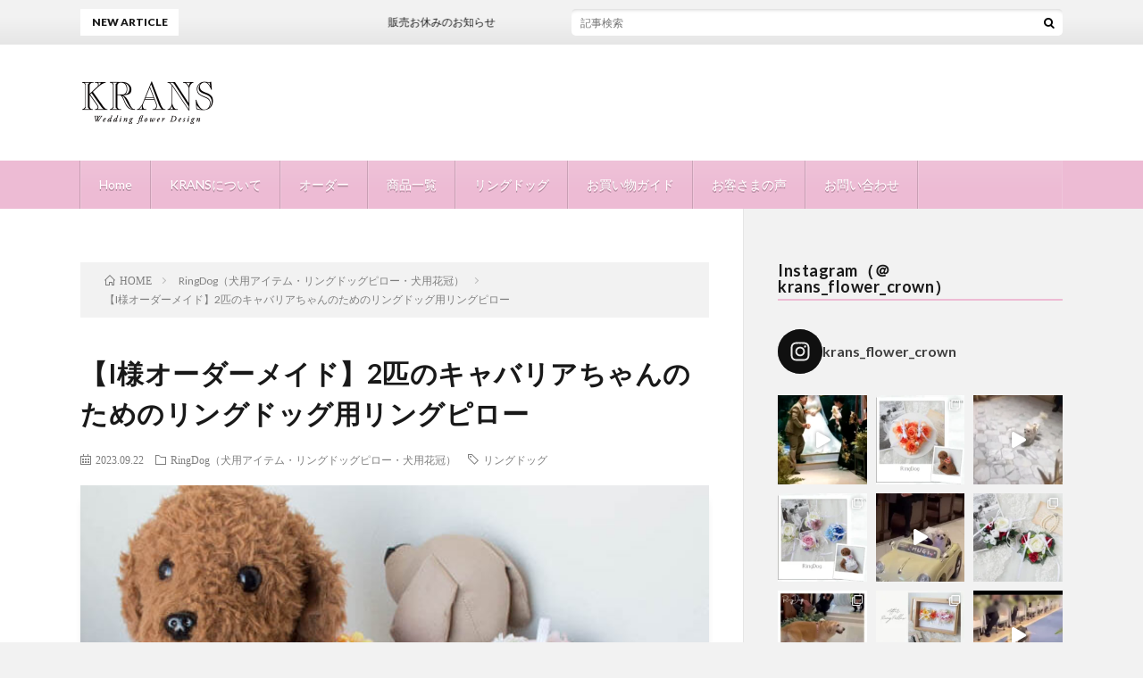

--- FILE ---
content_type: text/html; charset=UTF-8
request_url: https://www.krans.jp/dog-ring-bearer-flower-pillow-20230922/
body_size: 23223
content:
<!DOCTYPE html>
<html lang="ja" prefix="og: http://ogp.me/ns#">
<head prefix="og: http://ogp.me/ns# fb: http://ogp.me/ns/fb# article: http://ogp.me/ns/article#">
<meta charset="UTF-8">
<title>【I様オーダーメイド】2匹のキャバリアちゃんのためのリングドッグ用リングピロー │ KRANS</title>
<meta name='robots' content='max-image-preview:large' />
<link rel='dns-prefetch' href='//www.google.com' />
<link rel='stylesheet' id='pt-cv-public-style-css'  href='https://www.krans.jp/wp-content/plugins/content-views-query-and-display-post-page/public/assets/css/cv.css?ver=4.0.2' type='text/css' media='all' />
<link rel='stylesheet' id='sbi_styles-css'  href='https://www.krans.jp/wp-content/plugins/instagram-feed/css/sbi-styles.min.css?ver=6.6.1' type='text/css' media='all' />
<link rel='stylesheet' id='wp-block-library-css'  href='https://www.krans.jp/wp-includes/css/dist/block-library/style.min.css?ver=5.8.12' type='text/css' media='all' />
<link rel='stylesheet' id='contact-form-7-css'  href='https://www.krans.jp/wp-content/plugins/contact-form-7/includes/css/styles.css?ver=5.5.2' type='text/css' media='all' />
<link rel='stylesheet' id='lightboxStyle-css'  href='https://www.krans.jp/wp-content/plugins/lightbox-plus/css/fancypants/colorbox.css?ver=2.7' type='text/css' media='screen' />
<script type='text/javascript' src='https://www.krans.jp/wp-includes/js/jquery/jquery.min.js?ver=3.6.0' id='jquery-core-js'></script>
<script type='text/javascript' src='https://www.krans.jp/wp-includes/js/jquery/jquery-migrate.min.js?ver=3.3.2' id='jquery-migrate-js'></script>
<link rel="https://api.w.org/" href="https://www.krans.jp/wp-json/" /><link rel="alternate" type="application/json" href="https://www.krans.jp/wp-json/wp/v2/posts/21455" /><link rel="canonical" href="https://www.krans.jp/dog-ring-bearer-flower-pillow-20230922/" />
<link rel="alternate" type="application/json+oembed" href="https://www.krans.jp/wp-json/oembed/1.0/embed?url=https%3A%2F%2Fwww.krans.jp%2Fdog-ring-bearer-flower-pillow-20230922%2F" />
<link rel="alternate" type="text/xml+oembed" href="https://www.krans.jp/wp-json/oembed/1.0/embed?url=https%3A%2F%2Fwww.krans.jp%2Fdog-ring-bearer-flower-pillow-20230922%2F&#038;format=xml" />
<link rel="stylesheet" href="https://www.krans.jp/wp-content/themes/lionblog/style.css">
<link rel="stylesheet" href="https://www.krans.jp/wp-content/themes/lionblog/css/content.css">
<link rel="stylesheet" href="https://www.krans.jp/wp-content/themes/lionblog-child/style.css">
<link rel="stylesheet" href="https://www.krans.jp/wp-content/themes/lionblog/css/icon.css">
<link rel="stylesheet" href="https://fonts.googleapis.com/css?family=Lato:400,700,900">
<meta http-equiv="X-UA-Compatible" content="IE=edge">
<meta name="viewport" content="width=device-width, initial-scale=1, shrink-to-fit=no">
<link rel="dns-prefetch" href="//www.google.com">
<link rel="dns-prefetch" href="//www.google-analytics.com">
<link rel="dns-prefetch" href="//fonts.googleapis.com">
<link rel="dns-prefetch" href="//fonts.gstatic.com">
<link rel="dns-prefetch" href="//pagead2.googlesyndication.com">
<link rel="dns-prefetch" href="//googleads.g.doubleclick.net">
<link rel="dns-prefetch" href="//www.gstatic.com">
<style>
/*User Custom Color SP*/
.t-color .globalNavi__switch{background-color:#edbbd4;}

/*User Custom Color SP/PC*/
.t-color .dateList__item a:hover,
.t-color .footerNavi__list li a:hover,
.t-color .copyright__link:hover,
.t-color .heading.heading-first:first-letter,
.t-color .heading a:hover,
.t-color .btn__link,
.t-color .widget .tag-cloud-link,
.t-color .comment-respond .submit,
.t-color .comments__list .comment-reply-link,
.t-color .widget a:hover,
.t-color .widget ul li .rsswidget,
.t-color .content a,
.t-color .related__title,
.t-color .ctaPost__btn:hover,
.t-color .prevNext__title{color:#edbbd4;}
.t-color .globalNavi__list,
.t-color .eyecatch__cat a,
.t-color .pagetop,
.t-color .archiveTitle::before,
.t-color .heading.heading-secondary::before,
.t-color .btn__link:hover,
.t-color .widget .tag-cloud-link:hover,
.t-color .comment-respond .submit:hover,
.t-color .comments__list .comment-reply-link:hover,
.t-color .widget::before,
.t-color .widget .calendar_wrap tbody a:hover,
.t-color .comments__list .comment-meta,
.t-color .ctaPost__btn,
.t-color .prevNext__pop{background-color:#edbbd4;}
.t-color .archiveList,
.t-color .heading.heading-widget,
.t-color .btn__link,
.t-color .widget .tag-cloud-link,
.t-color .comment-respond .submit,
.t-color .comments__list .comment-reply-link,
.t-color .content a:hover,
.t-color .ctaPost__btn,
.t-color.t-light .l-hMain::before{border-color:#edbbd4;}
.content h2{color:#6b6b6b;}
.content h2:first-letter{
	font-size:3.2rem;
	padding-bottom:5px;
	border-bottom:3px solid;
	color:#ea9dc1;
}
.content h3{
	padding:20px;
	color:#6b6b6b;
	border: 1px solid #E5E5E5;
	border-left: 5px solid #ea9dc1;
}
</style>
<script type="text/javascript" src="https://www.krans.jp/wp-content/plugins/si-captcha-for-wordpress/captcha/si_captcha.js?ver=1769022290"></script>
<!-- begin SI CAPTCHA Anti-Spam - login/register form style -->
<style type="text/css">
.si_captcha_small { width:175px; height:45px; padding-top:10px; padding-bottom:10px; }
.si_captcha_large { width:250px; height:60px; padding-top:10px; padding-bottom:10px; }
img#si_image_com { border-style:none; margin:0; padding-right:5px; float:left; }
img#si_image_reg { border-style:none; margin:0; padding-right:5px; float:left; }
img#si_image_log { border-style:none; margin:0; padding-right:5px; float:left; }
img#si_image_side_login { border-style:none; margin:0; padding-right:5px; float:left; }
img#si_image_checkout { border-style:none; margin:0; padding-right:5px; float:left; }
img#si_image_jetpack { border-style:none; margin:0; padding-right:5px; float:left; }
img#si_image_bbpress_topic { border-style:none; margin:0; padding-right:5px; float:left; }
.si_captcha_refresh { border-style:none; margin:0; vertical-align:bottom; }
div#si_captcha_input { display:block; padding-top:15px; padding-bottom:5px; }
label#si_captcha_code_label { margin:0; }
input#si_captcha_code_input { width:65px; }
p#si_captcha_code_p { clear: left; padding-top:10px; }
.si-captcha-jetpack-error { color:#DC3232; }
</style>
<!-- end SI CAPTCHA Anti-Spam - login/register form style -->
<link rel="icon" href="https://www.krans.jp/wp-content/uploads/2021/11/55b85149664496562ee9c031e04cbd6b-1.jpg" sizes="32x32" />
<link rel="icon" href="https://www.krans.jp/wp-content/uploads/2021/11/55b85149664496562ee9c031e04cbd6b-1.jpg" sizes="192x192" />
<link rel="apple-touch-icon" href="https://www.krans.jp/wp-content/uploads/2021/11/55b85149664496562ee9c031e04cbd6b-1.jpg" />
<meta name="msapplication-TileImage" content="https://www.krans.jp/wp-content/uploads/2021/11/55b85149664496562ee9c031e04cbd6b-1.jpg" />
		<style type="text/css" id="wp-custom-css">
			.content h2{font-size:2.6rem;}
.content h2:first-letter{
	font-size:2.6rem;
	padding-bottom:0px;
	border-bottom:0px solid;
	
}
.wp-block-image img {
height:auto;
}		</style>
		<meta property="og:site_name" content="KRANS" />
<meta property="og:type" content="article" />
<meta property="og:title" content="【I様オーダーメイド】2匹のキャバリアちゃんのためのリングドッグ用リングピロー" />
<meta property="og:description" content="キャバリアのCocoaちゃんとLunaちゃん専用のリングドッグ用リングピローのご紹介です。 目次 1. キャバリアちゃんのためのリングドッグ用リングピロー1.1. 商品説明1.1.1. Cocoaちゃん用リングピロー（ピンク）1.1.2. " />
<meta property="og:url" content="https://www.krans.jp/dog-ring-bearer-flower-pillow-20230922/" />
<meta property="og:image" content="https://www.krans.jp/wp-content/uploads/2023/09/dogs-weddign-pillow-6-640x500.jpg" />
<meta name="twitter:card" content="summary" />



</head>
<body class="t-light t-color t-rich">

    
  <!--l-header-->
  <header class="l-header">
    
    <!--l-hMain-->
    <div class="l-hMain">
      <div class="container">
      
        <div class="siteTitle siteTitle-noneAd">
	              <p class="siteTitle__logo"><a class="siteTitle__link" href="https://www.krans.jp">
          <img src="https://www.krans.jp/wp-content/uploads/2018/05/logo1.png" alt="KRANS" width="304" height="100" >	
          </a></p>	            </div>
      

	          
      
        <nav class="globalNavi">
        <input class="globalNavi__toggle" id="globalNavi__toggle" type="checkbox" value="none">
        <label class="globalNavi__switch" for="globalNavi__toggle"></label>
	    <ul class="globalNavi__list u-txtShdw"><li id="menu-item-9271" class="menu-item menu-item-type-custom menu-item-object-custom menu-item-home menu-item-9271"><a href="https://www.krans.jp/">Home</a></li>
<li id="menu-item-952" class="menu-item menu-item-type-post_type menu-item-object-page menu-item-952"><a href="https://www.krans.jp/about/">KRANSについて</a></li>
<li id="menu-item-950" class="menu-item menu-item-type-post_type menu-item-object-page menu-item-950"><a href="https://www.krans.jp/order/">オーダー</a></li>
<li id="menu-item-949" class="menu-item menu-item-type-post_type menu-item-object-page menu-item-949"><a href="https://www.krans.jp/list/">商品一覧</a></li>
<li id="menu-item-17464" class="menu-item menu-item-type-post_type menu-item-object-page menu-item-17464"><a href="https://www.krans.jp/page-17462/">リングドッグ</a></li>
<li id="menu-item-14426" class="menu-item menu-item-type-post_type menu-item-object-page menu-item-14426"><a href="https://www.krans.jp/shopping/">お買い物ガイド</a></li>
<li id="menu-item-2093" class="menu-item menu-item-type-post_type menu-item-object-page menu-item-2093"><a href="https://www.krans.jp/feedback/">お客さまの声</a></li>
<li id="menu-item-16215" class="menu-item menu-item-type-post_type menu-item-object-page menu-item-16215"><a href="https://www.krans.jp/contact-us/">お問い合わせ</a></li>
</ul>
	            </nav>
       
      </div>
    </div>
    <!-- /l-hMain -->
    
    
    <!-- l-hExtra -->
		    <div class="l-hExtra">
      <div class="container">
        
        <div class="marquee">
          <div class="marquee__title">NEW ARTICLE</div>
          <div class="marquee__item">
		  		              <a class="marquee__link" href="https://www.krans.jp/info-25051222/">販売お休みのお知らせ</a>
		  		            </div>
        </div>

        <div class="socialSearch">
                        <div class="searchBox">
        <form class="searchBox__form" method="get" target="_top" action="https://www.krans.jp/" >
          <input class="searchBox__input" type="text" maxlength="50" name="s" placeholder="記事検索"><button class="searchBox__submit icon-search" type="submit" value="search"> </button>
        </form>
      </div>                
	                    </div>
     
      </div>
    </div>
        <!-- /l-hExtra -->
    
  </header>
  <!--/l-header-->
  
   
  <!-- l-wrapper -->
  <div class="l-wrapper">
	
    <!-- l-main -->
    <main class="l-main">
	
	  <div class="breadcrumb" ><div class="container" ><ul class="breadcrumb__list"><li class="breadcrumb__item" itemscope itemtype="http://data-vocabulary.org/Breadcrumb"><a href="https://www.krans.jp/" itemprop="url"><span class="icon-home" itemprop="title">HOME</span></a></li><li class="breadcrumb__item" itemscope itemtype="http://data-vocabulary.org/Breadcrumb"><a href="https://www.krans.jp/category/ring-dog/" itemprop="url"><span itemprop="title">RingDog（犬用アイテム・リングドッグピロー・犬用花冠）</span></a></li><li class="breadcrumb__item">【I様オーダーメイド】2匹のキャバリアちゃんのためのリングドッグ用リングピロー</li></ul></div></div>      
      <article>
      <!-- heading-dateList -->
      <h1 class="heading heading-primary">【I様オーダーメイド】2匹のキャバリアちゃんのためのリングドッグ用リングピロー</h1>
      
      <ul class="dateList dateList-single">
        <li class="dateList__item icon-calendar">2023.09.22</li>        <li class="dateList__item icon-folder"><a href="https://www.krans.jp/category/ring-dog/" rel="category tag">RingDog（犬用アイテム・リングドッグピロー・犬用花冠）</a></li>
        <li class="dateList__item icon-tag"><a href="https://www.krans.jp/tag/ring-dog/" rel="tag">リングドッグ</a></li>      </ul>
      <!-- /heading-dateList -->


      
	        <!-- アイキャッチ -->
      <div class="eyecatch eyecatch-single">

        		  <img src="https://www.krans.jp/wp-content/uploads/2023/09/dogs-weddign-pillow-6-640x500.jpg" alt="【I様オーダーメイド】2匹のキャバリアちゃんのためのリングドッグ用リングピロー" width="640" height="500" >
		  		        
      </div>
      <!-- /アイキャッチ -->
	        
	  

      
      
	        <!-- 記事上シェアボタン -->
        	  <!-- /記事上シェアボタン -->
	  
	        
            
      
	        <section class="content">
	    
<p>キャバリアのCocoaちゃんとLunaちゃん専用のリングドッグ用リングピローのご紹介です。</p>
<p><span id="more-21455"></span></p>

		<div class="outline">
		  <span class="outline__title">目次</span>
		  <input class="outline__toggle" id="outline__toggle" type="checkbox" >
		  <label class="outline__switch" for="outline__toggle"></label>
		  <ul class="outline__list outline__list-2"><li class="outline__item"><a class="outline__link" href="#outline__1"><span class="outline__number">1.</span> キャバリアちゃんのためのリングドッグ用リングピロー</a><ul class="outline__list outline__list-3"><li class="outline__item"><a class="outline__link" href="#outline__1_1"><span class="outline__number">1.1.</span> 商品説明</a><ul class="outline__list outline__list-4"><li class="outline__item"><a class="outline__link" href="#outline__1_1_1"><span class="outline__number">1.1.1.</span> Cocoaちゃん用リングピロー（ピンク）</a></li><li class="outline__item"><a class="outline__link" href="#outline__1_1_2"><span class="outline__number">1.1.2.</span> Lunaちゃん用リングピロー（イエロー・オレンジ）</a></li></ul></li></ul></li><li class="outline__item"><a class="outline__link" href="#outline__2"><span class="outline__number">2.</span> 結婚式後のリングピローや髪飾りなどのリメイクをおこなっています（アフターリングピロー）</a><ul class="outline__list outline__list-3"><li class="outline__item"><a class="outline__link" href="#outline__2_1"><span class="outline__number">2.1.</span> お仕立て価格</a></li></ul></li><li class="outline__item"><a class="outline__link" href="#outline__3"><span class="outline__number">3.</span> リングドッグ購入ガイド</a></li><li class="outline__item"><a class="outline__link" href="#outline__4"><span class="outline__number">4.</span> ペット婚・リングドッグが大成功する方法</a></li><li class="outline__item"><a class="outline__link" href="#outline__5"><span class="outline__number">5.</span> オーダーメイドの参考に（完売したリングドッグ用ピロー）</a></li><li class="outline__item"><a class="outline__link" href="#outline__6"><span class="outline__number">6.</span> リングドッグピローに関連したページ</a></li></ul>
		</div><h2 id="outline__1">キャバリアちゃんのためのリングドッグ用リングピロー</h2>
<p><a href="https://www.krans.jp/wp-content/uploads/2023/09/dogs-weddign-pillow-1.jpg" rel="lightbox[21455]" title="【I様オーダーメイド】2匹のキャバリアちゃんのためのリングドッグ用リングピロー"><img loading="lazy" class="alignnone size-full wp-image-21449" src="https://www.krans.jp/wp-content/uploads/2023/09/dogs-weddign-pillow-1.jpg" alt="キャバリア　2匹リングドッグ　リングピロー１" width="640" height="640"></a></p>
<h3 id="outline__1_1">商品説明</h3>
<p>巻の美しい色違いのローズをメインに使い、それぞれの愛犬ちゃんのイメージでお花を厳選。リングドッグ用リングピローをデザインしました。</p>
<p>&nbsp;</p>
<h4 id="outline__1_1_1">Cocoaちゃん用リングピロー（ピンク）</h4>
<p>■サイズ：13✕10✕ 5cm</p>
<p>■花材:アーティフィシャルフラワー（高品質造花）</p>
<p>■デザインイメージ：しっとりと落ち着いた優美なデザインに仕上げました。</p>
<h4 id="outline__1_1_2">Lunaちゃん用リングピロー（イエロー・オレンジ）</h4>
<p>■サイズ：13✕10✕ 5cm</p>
<p>■花材:アーティフィシャルフラワー（高品質造花）</p>
<p>■デザインイメージ：ビタミンカラーを使い、華やかで可愛らしいデザインに仕上げました。</p>
<p>&nbsp;</p>
<p><a href="https://www.krans.jp/wp-content/uploads/2023/09/dogs-weddign-pillow-2.jpg" rel="lightbox[21455]" title="【I様オーダーメイド】2匹のキャバリアちゃんのためのリングドッグ用リングピロー"><img loading="lazy" class="alignnone size-full wp-image-21450" src="https://www.krans.jp/wp-content/uploads/2023/09/dogs-weddign-pillow-2.jpg" alt="キャバリア　2匹リングドッグ　リングピロー２" width="640" height="640"></a> <a href="https://www.krans.jp/wp-content/uploads/2023/09/dogs-weddign-pillow-3.jpg" rel="lightbox[21455]" title="【I様オーダーメイド】2匹のキャバリアちゃんのためのリングドッグ用リングピロー"><img loading="lazy" class="alignnone size-full wp-image-21451" src="https://www.krans.jp/wp-content/uploads/2023/09/dogs-weddign-pillow-3.jpg" alt="キャバリア　2匹リングドッグ　リングピロー３" width="640" height="640"></a> <a href="https://www.krans.jp/wp-content/uploads/2023/09/dogs-weddign-pillow-5.jpg" rel="lightbox[21455]" title="【I様オーダーメイド】2匹のキャバリアちゃんのためのリングドッグ用リングピロー"><img loading="lazy" class="alignnone size-full wp-image-21453" src="https://www.krans.jp/wp-content/uploads/2023/09/dogs-weddign-pillow-5.jpg" alt="キャバリア　2匹リングドッグ　リングピロー５" width="640" height="640"></a> <a href="https://www.krans.jp/wp-content/uploads/2023/09/dogs-weddign-pillow-6.jpg" rel="lightbox[21455]" title="【I様オーダーメイド】2匹のキャバリアちゃんのためのリングドッグ用リングピロー"><img loading="lazy" class="alignnone size-full wp-image-21454" src="https://www.krans.jp/wp-content/uploads/2023/09/dogs-weddign-pillow-6.jpg" alt="キャバリア　2匹リングドッグ　リングピロー６" width="640" height="640"></a></p>



<p>※送料、お支払い方法、注意事項、犬トルソーサイズ、花材とお手入れについては、<a href="https://www.krans.jp/sales/">「商品のご購入について」</a>をご覧下さい。</p>
<p> </p>
<hr />
<h2 id="outline__2">結婚式後のリングピローや髪飾りなどのリメイクをおこなっています（アフターリングピロー）</h2>
<p><a class="cboxElement" title="【公式HP購入が１番お得です】リングドッグを大成功させたい方のための犬用リングピロー（2023.9.25更新）" href="https://www.krans.jp/wp-content/uploads/2023/05/after-wedding-dog-ring-pillow-1.jpg" rel="lightbox[10693]"><img loading="lazy" class="alignnone size-full wp-image-20278" src="https://www.krans.jp/wp-content/uploads/2023/05/after-wedding-dog-ring-pillow-1.jpg" alt="結婚式後リングピロー保存方法アイデア" width="640" height="640" /></a></p>
<div id="gallery-3" class="gallery galleryid-10693 gallery-columns-3 gallery-size-full">
<dl class="gallery-item">
<dt class="gallery-icon landscape"><a class="cboxElement" title="【公式HP購入が１番お得です】リングドッグを大成功させたい方のための犬用リングピロー（2023.9.25更新）" href="https://www.krans.jp/wp-content/uploads/2023/05/after-wedding-hair-flower-5.jpg" rel="lightbox[10693]"><img loading="lazy" class="attachment-full size-full" src="https://www.krans.jp/wp-content/uploads/2023/05/after-wedding-hair-flower-5.jpg" alt="アフターリングピロー挙式後の飾り方" width="640" height="640" /></a></dt>
</dl>
<dl class="gallery-item">
<dt class="gallery-icon landscape"><a class="cboxElement" title="【公式HP購入が１番お得です】リングドッグを大成功させたい方のための犬用リングピロー（2023.9.25更新）" href="https://www.krans.jp/wp-content/uploads/2023/05/after-wedding-hair-flower-1-1.jpg" rel="lightbox[10693]"><img loading="lazy" class="attachment-full size-full" src="https://www.krans.jp/wp-content/uploads/2023/05/after-wedding-hair-flower-1-1.jpg" alt="髪飾り　結婚式後　保存方法アイデア" width="640" height="640" /></a></dt>
</dl>
<dl class="gallery-item">
<dt class="gallery-icon landscape"><a class="cboxElement" title="【公式HP購入が１番お得です】リングドッグを大成功させたい方のための犬用リングピロー（2023.9.25更新）" href="https://www.krans.jp/wp-content/uploads/2023/05/after-wedding-hair-flower-2-1.jpg" rel="lightbox[10693]"><img loading="lazy" class="attachment-full size-full" src="https://www.krans.jp/wp-content/uploads/2023/05/after-wedding-hair-flower-2-1.jpg" alt="結婚式アイテムのリメイク" width="640" height="640" /></a></dt>
</dl>
</div>
<p>KRANSでご注文を頂戴したお客様に限り、結婚式後のお花を使いリメイクをおこなっています。</p>
<p>結婚式の大切な想い出をインテリアとして、いつまでもお楽しみ下さい。</p>
<p> </p>
<h3 id="outline__2_1">お仕立て価格</h3>
<p><strong>・リングピローからフラワーフレームへのお仕立て直し：￥6,600（税抜：¥6,000）</strong></p>
<p>フレームサイズ：２１×Ｈ８ｃｍ／内寸　１８×Ｈ６．５ｃｍ</p>
<p>マグネットで蓋が開閉できますので、指輪ホルダーとしても、ご使用いただけます。</p>
<p>（在庫状況により、フレームをご用意出来ない場合がございます。一度、ご連絡をお願いいたします。）</p>
<p> </p>
<p><strong>・リングピロー・髪飾り・ブーケ・ブートニアから置き時計へのお仕立て直し：￥8,800（税抜：¥8,000）</strong></p>
<p>置き時計サイズ：２１×Ｄ８．５ｃｍ／内寸　Ｗ１９．１×Ｄ５．</p>
<p>文字盤はスワロフスキー社ラインストーン使用</p>
<p>（在庫状況により、フレームをご用意出来ない場合がございます。一度、ご連絡をお願いいたします。）</p>
<p> </p>
<h2 id="outline__3">リングドッグ購入ガイド</h2>
<p><img loading="lazy" class="alignnone wp-image-14840 size-thumbnail" src="https://www.krans.jp/wp-content/uploads/2021/01/ringdog-150x150.jpeg" alt="結婚式リングドッグトイプードル" width="150" height="150" /><a href="https://www.krans.jp/ring-dog-ringpillow-online-shop/">【リングドッグ用リングピロー】通販の購入ガイド</a></p>
<h2 id="outline__4">ペット婚・リングドッグが大成功する方法</h2>
<p>リングドッグが大成功するためのヒントを掲載しています。</p>
<p>少しでも、参考になれば幸いです。</p>
<p><a href="https://www.krans.jp/ring-dog-2/"><img loading="lazy" class="alignnone wp-image-20755 size-thumbnail" src="https://www.krans.jp/wp-content/uploads/2023/06/ringdog-wedding-1-150x150.jpg" alt="リングドッグ　犬　結婚式　" width="150" height="150" /><strong>リングドッグ「成功」のカギは？</strong></a></p>
<p><a class="cboxElement" title="【公式HP購入が１番お得です】リングドッグ用リングピローの一覧（2022.9.10更新）" href="https://www.krans.jp/wp-content/uploads/2019/06/ringdog1.jpg" rel="lightbox[10693]"><img loading="lazy" class="alignnone wp-image-11468 size-thumbnail" src="https://www.krans.jp/wp-content/uploads/2019/06/ringdog1-150x150.jpg" alt="リングドッグの方法" width="150" height="150" /></a><strong><a href="https://www.krans.jp/ringdog/">「リングドッグ（愛犬と一緒の結婚式）が大成功する方法」</a></strong></p>
<h2 id="outline__5">オーダーメイドの参考に（完売したリングドッグ用ピロー）</h2>
<p>完売したリングピローは、</p>
<figure class="wp-block-image is-style-default"><a class="cboxElement" title="【公式HP購入が１番お得です】リングドッグ用リングピローの一覧（2022.9.10更新）" href="https://www.krans.jp/wp-content/uploads/2020/02/dogringpillow.jpg" rel="lightbox[10693]"><img loading="lazy" class="wp-image-12724" src="https://www.krans.jp/wp-content/uploads/2020/02/dogringpillow-150x150.jpg" alt="リングドッグリングピロー" width="150" height="150" /></a></figure>
<p><strong><a href="https://www.krans.jp/ringdog-ringpillow/">▶カラーのご参考に</a></strong></p>
<p><strong><a href="https://www.krans.jp/ringdog-ringpillow/">「販売済みリングドッグ用リングピローの一覧」</a></strong></p>
<p><a href="https://www.krans.jp/flower-arrangements-list/">「今までに制作したフラワーアレンジ一覧」</a></p>
<p>からご覧いただけます。オーダーメイドの参考にご覧下さい。</p>
<h2 id="outline__6"><b>リングドッグピローに関連したページ</b></h2>
<p><img loading="lazy" class="alignnone wp-image-8206 size-thumbnail" src="https://www.krans.jp/wp-content/uploads/2017/11/20171129-%E3%82%8A%E3%82%93%E3%81%90%E3%83%89%E3%83%83%E3%82%B0-150x150.jpg" alt="リングドッグ" width="150" height="150" /><strong><a href="https://www.krans.jp/ring-dog/">「リングドッグ」</a></strong></p>
<p> </p>
      </section>
	  
      
	        <!-- 記事下シェアボタン -->
        	  <!-- /記事下シェアボタン -->
	        
      
      

	        <!-- 前次記事エリア -->
	  <ul class="prevNext">
        	      <li class="prevNext__item prevNext__item-prev">
            <div class="prevNext__pop">前の記事</div>
	        <a class="prevNext__imgLink" href="https://www.krans.jp/dog-ring-bearer-flower-pillow-20230820/" title="【ホワイト✕グリーン】リングドッグ用リングピロー">
					      <img src="https://www.krans.jp/wp-content/uploads/2023/08/ring-pillow-dog-wedding-150x150.jpg" alt="【ホワイト✕グリーン】リングドッグ用リングピロー" width="150" height="150" >
			  		    	        </a>
	        <h3 class="prevNext__title">
	          <a href="https://www.krans.jp/dog-ring-bearer-flower-pillow-20230820/">【ホワイト✕グリーン】リングドッグ用リングピロー</a>
              <span class="icon-calendar">2023.09.12</span>	        </h3>
	      </li>
                	      <li class="prevNext__item prevNext__item-next">
            <div class="prevNext__pop">次の記事</div>
	        <a class="prevNext__imgLink" href="https://www.krans.jp/dog-ring-bearer-flower-pillow-20230925/" title="【S様オーダーメイド】チワワちゃん＆ポメラニアンくんのためのリングドッグ用リングピロー">
					      <img src="https://www.krans.jp/wp-content/uploads/2023/09/phalaenopsis-ring-pillow-dogs-5-150x150.jpg" alt="【S様オーダーメイド】チワワちゃん＆ポメラニアンくんのためのリングドッグ用リングピロー" width="150" height="150" >
			  		    	        </a>
	        <h3 class="prevNext__title">
	          <a href="https://www.krans.jp/dog-ring-bearer-flower-pillow-20230925/">【S様オーダーメイド】チワワちゃん＆ポメラニアンくんのためのリングドッグ用リングピロー</a>
	          <span class="icon-calendar">2023.09.25</span>	        </h3>
	      </li>
        	  </ul>
      <!-- /前次記事エリア -->
	        
      
	        
            
      

      	        

	  
	  	  


	  
	  	  


	  
	        <!-- コメント -->
                    <aside class="comments">
        		
				
			<div id="respond" class="comment-respond">
		<h2 class="heading heading-secondary">コメントを書く <small><a rel="nofollow" id="cancel-comment-reply-link" href="/dog-ring-bearer-flower-pillow-20230922/#respond" style="display:none;">コメントをキャンセル</a></small></h2><form action="https://www.krans.jp/wp-comments-post.php" method="post" id="commentform" class="comment-form"><p class="comment-notes"><span id="email-notes">メールアドレスが公開されることはありません。</span> <span class="required">*</span> が付いている欄は必須項目です</p><p class="comment-form-comment"><label for="comment">コメント</label><textarea id="comment" name="comment" cols="45" rows="8" maxlength="65525" required="required"></textarea></p><p class="comment-form-author"><label for="author">名前 <span class="required">*</span></label> <input id="author" name="author" type="text" value="" size="30" maxlength="245" required='required' /></p>
<p class="comment-form-email"><label for="email">メール <span class="required">*</span></label> <input id="email" name="email" type="text" value="" size="30" maxlength="100" aria-describedby="email-notes" required='required' /></p>
<p class="comment-form-url"><label for="url">サイト</label> <input id="url" name="url" type="text" value="" size="30" maxlength="200" /></p>
<p class="comment-form-cookies-consent"><input id="wp-comment-cookies-consent" name="wp-comment-cookies-consent" type="checkbox" value="yes" /> <label for="wp-comment-cookies-consent">次回のコメントで使用するためブラウザーに自分の名前、メールアドレス、サイトを保存する。</label></p>


<div class="si_captcha_small"><img id="si_image_com" src="https://www.krans.jp/wp-content/plugins/si-captcha-for-wordpress/captcha/securimage_show.php?si_sm_captcha=1&amp;si_form_id=com&amp;prefix=h85uop3q1XDFleaS" width="132" height="45" alt="CAPTCHA" title="CAPTCHA" />
    <input id="si_code_com" name="si_code_com" type="hidden"  value="h85uop3q1XDFleaS" />
    <div id="si_refresh_com">
<a href="#" rel="nofollow" title="Refresh" onclick="si_captcha_refresh('si_image_com','com','/wp-content/plugins/si-captcha-for-wordpress/captcha','https://www.krans.jp/wp-content/plugins/si-captcha-for-wordpress/captcha/securimage_show.php?si_sm_captcha=1&amp;si_form_id=com&amp;prefix='); return false;">
      <img class="si_captcha_refresh" src="https://www.krans.jp/wp-content/plugins/si-captcha-for-wordpress/captcha/images/refresh.png" width="22" height="20" alt="Refresh" onclick="this.blur();" /></a>
  </div>
  </div>

<p id="si_captcha_code_p">
<input id="si_captcha_code" name="si_captcha_code" type="text" />
<label for="si_captcha_code" >キャプチャコード</label><span class="required"> *</span>
</p>

<p class="form-submit"><input name="submit" type="submit" id="submit" class="submit" value="コメントを送信" /> <input type='hidden' name='comment_post_ID' value='21455' id='comment_post_ID' />
<input type='hidden' name='comment_parent' id='comment_parent' value='0' />
</p><p style="display: none;"><input type="hidden" id="akismet_comment_nonce" name="akismet_comment_nonce" value="d1747a9332" /></p><div class="inv-recaptcha-holder"></div><p style="display: none !important;" class="akismet-fields-container" data-prefix="ak_"><label>&#916;<textarea name="ak_hp_textarea" cols="45" rows="8" maxlength="100"></textarea></label><input type="hidden" id="ak_js_1" name="ak_js" value="158"/><script>document.getElementById( "ak_js_1" ).setAttribute( "value", ( new Date() ).getTime() );</script></p></form>	</div><!-- #respond -->
	<p class="akismet_comment_form_privacy_notice">このサイトはスパムを低減するために Akismet を使っています。<a href="https://akismet.com/privacy/" target="_blank" rel="nofollow noopener">コメントデータの処理方法の詳細はこちらをご覧ください</a>。</p>      </aside>
            <!-- /コメント -->
	  	  

	  
	        <!-- PVカウンター -->
        	  <!-- /PVカウンター -->
	        </article>
      
      
    </main>
    <!-- /l-main -->

    
	    <!-- l-sidebar -->
          <div class="l-sidebar">
	  
	          <aside class="widget"><h2 class="heading heading-widget">Instagram（＠krans_flower_crown）</h2>			<div class="textwidget">
<div id="sb_instagram"  class="sbi sbi_mob_col_3 sbi_tab_col_3 sbi_col_3 sbi_width_resp" style="padding-bottom: 10px;width: 100%;" data-feedid="*1"  data-res="thumb" data-cols="3" data-colsmobile="3" data-colstablet="3" data-num="12" data-nummobile="" data-item-padding="5" data-shortcode-atts="{}"  data-postid="21455" data-locatornonce="10b58987a2" data-sbi-flags="favorLocal">
	<div class="sb_instagram_header  sbi_no_avatar"   >
	<a class="sbi_header_link" target="_blank" rel="nofollow noopener" href="https://www.instagram.com/krans_flower_crown/" title="@krans_flower_crown">
		<div class="sbi_header_text sbi_no_bio">
			<div class="sbi_header_img">
													<div class="sbi_header_hashtag_icon"  ><svg class="sbi_new_logo fa-instagram fa-w-14" aria-hidden="true" data-fa-processed="" aria-label="Instagram" data-prefix="fab" data-icon="instagram" role="img" viewBox="0 0 448 512">
	                <path fill="currentColor" d="M224.1 141c-63.6 0-114.9 51.3-114.9 114.9s51.3 114.9 114.9 114.9S339 319.5 339 255.9 287.7 141 224.1 141zm0 189.6c-41.1 0-74.7-33.5-74.7-74.7s33.5-74.7 74.7-74.7 74.7 33.5 74.7 74.7-33.6 74.7-74.7 74.7zm146.4-194.3c0 14.9-12 26.8-26.8 26.8-14.9 0-26.8-12-26.8-26.8s12-26.8 26.8-26.8 26.8 12 26.8 26.8zm76.1 27.2c-1.7-35.9-9.9-67.7-36.2-93.9-26.2-26.2-58-34.4-93.9-36.2-37-2.1-147.9-2.1-184.9 0-35.8 1.7-67.6 9.9-93.9 36.1s-34.4 58-36.2 93.9c-2.1 37-2.1 147.9 0 184.9 1.7 35.9 9.9 67.7 36.2 93.9s58 34.4 93.9 36.2c37 2.1 147.9 2.1 184.9 0 35.9-1.7 67.7-9.9 93.9-36.2 26.2-26.2 34.4-58 36.2-93.9 2.1-37 2.1-147.8 0-184.8zM398.8 388c-7.8 19.6-22.9 34.7-42.6 42.6-29.5 11.7-99.5 9-132.1 9s-102.7 2.6-132.1-9c-19.6-7.8-34.7-22.9-42.6-42.6-11.7-29.5-9-99.5-9-132.1s-2.6-102.7 9-132.1c7.8-19.6 22.9-34.7 42.6-42.6 29.5-11.7 99.5-9 132.1-9s102.7-2.6 132.1 9c19.6 7.8 34.7 22.9 42.6 42.6 11.7 29.5 9 99.5 9 132.1s2.7 102.7-9 132.1z"></path>
	            </svg></div>
							</div>

			<div class="sbi_feedtheme_header_text">
				<h3>krans_flower_crown</h3>
							</div>
		</div>
	</a>
</div>

    <div id="sbi_images"  style="gap: 10px;">
		<div class="sbi_item sbi_type_video sbi_new sbi_transition" id="sbi_18125597269386501" data-date="1732449531">
    <div class="sbi_photo_wrap">
        <a class="sbi_photo" href="https://www.instagram.com/reel/DCwNXrBP8eq/" target="_blank" rel="noopener nofollow" data-full-res="https://scontent-nrt1-2.cdninstagram.com/v/t51.75761-15/468276664_18469600906028351_550016799210362285_n.jpg?_nc_cat=107&#038;ccb=1-7&#038;_nc_sid=18de74&#038;_nc_ohc=X-VfFE8NC78Q7kNvgFnfgyC&#038;_nc_zt=23&#038;_nc_ht=scontent-nrt1-2.cdninstagram.com&#038;edm=ANo9K5cEAAAA&#038;_nc_gid=AMV-lqM-_ajj1rV6ihNGvAe&#038;oh=00_AYD2hTMenB8b1Tq-c8aWQFMmYGy56KgCsWd8rgZJDbQHpg&#038;oe=674A843D" data-img-src-set="{&quot;d&quot;:&quot;https:\/\/scontent-nrt1-2.cdninstagram.com\/v\/t51.75761-15\/468276664_18469600906028351_550016799210362285_n.jpg?_nc_cat=107&amp;ccb=1-7&amp;_nc_sid=18de74&amp;_nc_ohc=X-VfFE8NC78Q7kNvgFnfgyC&amp;_nc_zt=23&amp;_nc_ht=scontent-nrt1-2.cdninstagram.com&amp;edm=ANo9K5cEAAAA&amp;_nc_gid=AMV-lqM-_ajj1rV6ihNGvAe&amp;oh=00_AYD2hTMenB8b1Tq-c8aWQFMmYGy56KgCsWd8rgZJDbQHpg&amp;oe=674A843D&quot;,&quot;150&quot;:&quot;https:\/\/scontent-nrt1-2.cdninstagram.com\/v\/t51.75761-15\/468276664_18469600906028351_550016799210362285_n.jpg?_nc_cat=107&amp;ccb=1-7&amp;_nc_sid=18de74&amp;_nc_ohc=X-VfFE8NC78Q7kNvgFnfgyC&amp;_nc_zt=23&amp;_nc_ht=scontent-nrt1-2.cdninstagram.com&amp;edm=ANo9K5cEAAAA&amp;_nc_gid=AMV-lqM-_ajj1rV6ihNGvAe&amp;oh=00_AYD2hTMenB8b1Tq-c8aWQFMmYGy56KgCsWd8rgZJDbQHpg&amp;oe=674A843D&quot;,&quot;320&quot;:&quot;https:\/\/www.krans.jp\/wp-content\/uploads\/sb-instagram-feed-images\/468276664_18469600906028351_550016799210362285_nlow.webp&quot;,&quot;640&quot;:&quot;https:\/\/www.krans.jp\/wp-content\/uploads\/sb-instagram-feed-images\/468276664_18469600906028351_550016799210362285_nfull.webp&quot;}">
            <span class="sbi-screenreader"></span>
            	        <svg style="color: rgba(255,255,255,1)" class="svg-inline--fa fa-play fa-w-14 sbi_playbtn" aria-label="Play" aria-hidden="true" data-fa-processed="" data-prefix="fa" data-icon="play" role="presentation" xmlns="http://www.w3.org/2000/svg" viewBox="0 0 448 512"><path fill="currentColor" d="M424.4 214.7L72.4 6.6C43.8-10.3 0 6.1 0 47.9V464c0 37.5 40.7 60.1 72.4 41.3l352-208c31.4-18.5 31.5-64.1 0-82.6z"></path></svg>            <img src="https://www.krans.jp/wp-content/plugins/instagram-feed/img/placeholder.png" alt="🌼幸せのバトン🌼
【ペット婚🐕∶リングドック用リングピロー】

最高に可愛いお姿をご紹介させて下さい✨

チワワのパールちゃんのリングドッグのお姿です。

美しいお母様と可愛いパールちゃんのご入場。
リングドッグの大役を務めたパールちゃんへの
ご新郎様とご新婦様の優しさを拝見して
思わずウルッと感動してしまう
とても素敵なリングドッグ挙式です。

大切な日のお手伝いをお任せいただき
誠にありがとうございました🕊️

✼••┈┈┈┈••✼••┈┈┈┈••✼••┈┈┈┈••✼

たくさんのお問い合わせ、
ご注文をいただきありがとうございます。

完成をお待ちいただいているお客様、
ひとつひとつ丁寧に心を込めて
制作していますので、
お届けまでもうしばらくお待ち下さい🕊️

✼••┈┈┈┈••✼••┈┈┈┈••✼••┈┈┈┈••✼

リングドッグをご存知ですか？

リングドッグ（リングキャット）とは、
結婚式で家族の一員でもある愛犬ちゃん（愛猫ちゃん）が、
お二人の結婚指輪を運び、
指輪の交換をお手伝いする
大人気の挙式スタイルです。

KRANSオリジナルのリングピローは、
・リュックタイプ
・首から下げるタイプ
・首輪タイプ
・クリップタイプ
・くわえるタイプ
・チョーカータイプ
様々なリングドッグ用リングピローをご用意しています。

犬種を気にせずに、どんな愛犬ちゃんにもお使いいただけます。

▶詳細は

プロフィールにリンクしているホームページをご覧下さい。
リングドッグ用ピローのご購入も可能です。
@krans_flower_crown

#krans_wedding_ring_dog
から、今までお作りしたリングドッグ用ピローをご覧いただけます。

#krans_#wedding#リングドッグ#ウェディング#結婚式#プレ花嫁#ブライダル#リングドッグのリングピロー#リングピロー#結婚指輪#ringdog#ウェディングドック#2024冬婚#2025春婚 #2025夏婚#2025秋婚#プレ花嫁#日本中のプレ花嫁さんと繋がりたい#結婚式準備#愛犬#ワンコは家族 #愛犬と結婚式#入籍#犬#ペット婚#ペットウェディング#犬婚#みんなのリングドッグ#チワワ">
        </a>
    </div>
</div><div class="sbi_item sbi_type_carousel sbi_new sbi_transition" id="sbi_18072792877617956" data-date="1732442915">
    <div class="sbi_photo_wrap">
        <a class="sbi_photo" href="https://www.instagram.com/p/DCwA3SSvGHy/" target="_blank" rel="noopener nofollow" data-full-res="https://scontent-nrt1-1.cdninstagram.com/v/t51.29350-15/468187485_558765650338687_9102688403346314257_n.heic?stp=dst-jpg_tt6&#038;_nc_cat=108&#038;ccb=1-7&#038;_nc_sid=18de74&#038;_nc_ohc=E7sUhyjwPRkQ7kNvgFc7sEP&#038;_nc_zt=23&#038;_nc_ht=scontent-nrt1-1.cdninstagram.com&#038;edm=ANo9K5cEAAAA&#038;_nc_gid=AMV-lqM-_ajj1rV6ihNGvAe&#038;oh=00_AYAd-vDBzVhCH4kq-H-EP5OA6TRTL2lXMneRVFEXuJ2h4Q&#038;oe=674A6525" data-img-src-set="{&quot;d&quot;:&quot;https:\/\/scontent-nrt1-1.cdninstagram.com\/v\/t51.29350-15\/468187485_558765650338687_9102688403346314257_n.heic?stp=dst-jpg_tt6&amp;_nc_cat=108&amp;ccb=1-7&amp;_nc_sid=18de74&amp;_nc_ohc=E7sUhyjwPRkQ7kNvgFc7sEP&amp;_nc_zt=23&amp;_nc_ht=scontent-nrt1-1.cdninstagram.com&amp;edm=ANo9K5cEAAAA&amp;_nc_gid=AMV-lqM-_ajj1rV6ihNGvAe&amp;oh=00_AYAd-vDBzVhCH4kq-H-EP5OA6TRTL2lXMneRVFEXuJ2h4Q&amp;oe=674A6525&quot;,&quot;150&quot;:&quot;https:\/\/scontent-nrt1-1.cdninstagram.com\/v\/t51.29350-15\/468187485_558765650338687_9102688403346314257_n.heic?stp=dst-jpg_tt6&amp;_nc_cat=108&amp;ccb=1-7&amp;_nc_sid=18de74&amp;_nc_ohc=E7sUhyjwPRkQ7kNvgFc7sEP&amp;_nc_zt=23&amp;_nc_ht=scontent-nrt1-1.cdninstagram.com&amp;edm=ANo9K5cEAAAA&amp;_nc_gid=AMV-lqM-_ajj1rV6ihNGvAe&amp;oh=00_AYAd-vDBzVhCH4kq-H-EP5OA6TRTL2lXMneRVFEXuJ2h4Q&amp;oe=674A6525&quot;,&quot;320&quot;:&quot;https:\/\/www.krans.jp\/wp-content\/uploads\/sb-instagram-feed-images\/468187485_558765650338687_9102688403346314257_n.heiclow.webp&quot;,&quot;640&quot;:&quot;https:\/\/www.krans.jp\/wp-content\/uploads\/sb-instagram-feed-images\/468187485_558765650338687_9102688403346314257_n.heicfull.webp&quot;}">
            <span class="sbi-screenreader">🌿今日の手仕事🌿

【(クリップタイ</span>
            <svg class="svg-inline--fa fa-clone fa-w-16 sbi_lightbox_carousel_icon" aria-hidden="true" aria-label="Clone" data-fa-proƒcessed="" data-prefix="far" data-icon="clone" role="img" xmlns="http://www.w3.org/2000/svg" viewBox="0 0 512 512">
	                <path fill="currentColor" d="M464 0H144c-26.51 0-48 21.49-48 48v48H48c-26.51 0-48 21.49-48 48v320c0 26.51 21.49 48 48 48h320c26.51 0 48-21.49 48-48v-48h48c26.51 0 48-21.49 48-48V48c0-26.51-21.49-48-48-48zM362 464H54a6 6 0 0 1-6-6V150a6 6 0 0 1 6-6h42v224c0 26.51 21.49 48 48 48h224v42a6 6 0 0 1-6 6zm96-96H150a6 6 0 0 1-6-6V54a6 6 0 0 1 6-6h308a6 6 0 0 1 6 6v308a6 6 0 0 1-6 6z"></path>
	            </svg>	                    <img src="https://www.krans.jp/wp-content/plugins/instagram-feed/img/placeholder.png" alt="🌿今日の手仕事🌿

【(クリップタイプ)リングドッグ用リングピロー🐕】

チワワのパールちゃんの
リングドッグ用リングピローをご注文いただきました。

お名前のパールにちなんで、
パールとオレンジカラー、ハート型のご希望でした。
リングピローには、コットンパールを使用、
発色の美しいオレンジローズをハート型に仕上げました。

ご注文をいただきありがとうございました。
幸せの笑顔あふれる
ご結婚式になりますよう心から願っております🕊️

✼••┈┈┈┈••✼••┈┈┈┈••✼••┈┈┈┈••✼

たくさんのお問い合わせ、ご注文をいただきありがとうございます。

完成をお待ちいただいているお客様、
ひとつひとつ丁寧に心を込めて
制作していますので、
お届けまでもうしばらくお待ち下さい🕊️

✼••┈┈┈┈••✼••┈┈┈┈••✼••┈┈┈┈••✼

リングドッグをご存知ですか？

リングドッグ（リングキャット）とは、
結婚式で家族の一員でもある愛犬ちゃん（愛猫ちゃん）が、
お二人の結婚指輪を運び、
指輪の交換をお手伝いする
大人気の挙式スタイルです。

KRANSオリジナルのリングピローは、
・リュックタイプ
・首から下げるタイプ
・首輪タイプ
・クリップタイプ
・くわえるタイプ
・チョーカータイプ

様々なリングドッグ用リングピローをご用意しています。
犬種を気にせずに、どんな愛犬ちゃんにもお使いいただけます。

▶詳細は

プロフィールにリンクしているホームページをご覧下さい。

リングドッグ用ピローのご購入も可能です。
@krans_flower_crown

#krans_wedding_ring_dog

から、今までお作りしたリングドッグ用ピローをご覧いただけます。

#krans_#wedding#リングドッグ#ウェディング#結婚式#プレ花嫁#ブライダル#リングドック#リングピロー#結婚指輪#ringdog#ウェディングリング#2024冬婚#2025春婚 #2025夏婚#2025秋婚#プレ花嫁#日本中のプレ花嫁さんと繋がりたい#結婚式準備#愛犬#ワンコは家族 #いぬすたぐらむ#愛犬と結婚式#入籍#犬#ペット婚#ペットウェディング#犬婚#weddingdog#チワワ">
        </a>
    </div>
</div><div class="sbi_item sbi_type_video sbi_new sbi_transition" id="sbi_18014785961411409" data-date="1732275330">
    <div class="sbi_photo_wrap">
        <a class="sbi_photo" href="https://www.instagram.com/reel/DCrAhtYTro2/" target="_blank" rel="noopener nofollow" data-full-res="https://scontent-nrt1-2.cdninstagram.com/v/t51.75761-15/467929832_18469225504028351_7668127978764047404_n.jpg?_nc_cat=110&#038;ccb=1-7&#038;_nc_sid=18de74&#038;_nc_ohc=7J2J-BuTh4AQ7kNvgENx4nU&#038;_nc_zt=23&#038;_nc_ht=scontent-nrt1-2.cdninstagram.com&#038;edm=ANo9K5cEAAAA&#038;_nc_gid=AMV-lqM-_ajj1rV6ihNGvAe&#038;oh=00_AYB-aS9wchfWbni1IvTEXtfsyzoApK04QAhA-ySg6dStIg&#038;oe=674A6FB3" data-img-src-set="{&quot;d&quot;:&quot;https:\/\/scontent-nrt1-2.cdninstagram.com\/v\/t51.75761-15\/467929832_18469225504028351_7668127978764047404_n.jpg?_nc_cat=110&amp;ccb=1-7&amp;_nc_sid=18de74&amp;_nc_ohc=7J2J-BuTh4AQ7kNvgENx4nU&amp;_nc_zt=23&amp;_nc_ht=scontent-nrt1-2.cdninstagram.com&amp;edm=ANo9K5cEAAAA&amp;_nc_gid=AMV-lqM-_ajj1rV6ihNGvAe&amp;oh=00_AYB-aS9wchfWbni1IvTEXtfsyzoApK04QAhA-ySg6dStIg&amp;oe=674A6FB3&quot;,&quot;150&quot;:&quot;https:\/\/scontent-nrt1-2.cdninstagram.com\/v\/t51.75761-15\/467929832_18469225504028351_7668127978764047404_n.jpg?_nc_cat=110&amp;ccb=1-7&amp;_nc_sid=18de74&amp;_nc_ohc=7J2J-BuTh4AQ7kNvgENx4nU&amp;_nc_zt=23&amp;_nc_ht=scontent-nrt1-2.cdninstagram.com&amp;edm=ANo9K5cEAAAA&amp;_nc_gid=AMV-lqM-_ajj1rV6ihNGvAe&amp;oh=00_AYB-aS9wchfWbni1IvTEXtfsyzoApK04QAhA-ySg6dStIg&amp;oe=674A6FB3&quot;,&quot;320&quot;:&quot;https:\/\/www.krans.jp\/wp-content\/uploads\/sb-instagram-feed-images\/467929832_18469225504028351_7668127978764047404_nlow.webp&quot;,&quot;640&quot;:&quot;https:\/\/www.krans.jp\/wp-content\/uploads\/sb-instagram-feed-images\/467929832_18469225504028351_7668127978764047404_nfull.webp&quot;}">
            <span class="sbi-screenreader"></span>
            	        <svg style="color: rgba(255,255,255,1)" class="svg-inline--fa fa-play fa-w-14 sbi_playbtn" aria-label="Play" aria-hidden="true" data-fa-processed="" data-prefix="fa" data-icon="play" role="presentation" xmlns="http://www.w3.org/2000/svg" viewBox="0 0 448 512"><path fill="currentColor" d="M424.4 214.7L72.4 6.6C43.8-10.3 0 6.1 0 47.9V464c0 37.5 40.7 60.1 72.4 41.3l352-208c31.4-18.5 31.5-64.1 0-82.6z"></path></svg>            <img src="https://www.krans.jp/wp-content/plugins/instagram-feed/img/placeholder.png" alt="🌼幸せのバトン🌼
【ペット婚🐕∶リングドック用リングピロー】

最高に可愛いお姿をご紹介させて下さい✨

チワワのメイちゃんのリングドッグのお姿です。

ドレス姿がお似合いで、とても可愛いですね。
ゲストの皆様へのご挨拶も完璧です。
リングドッグの大役も、しっかりと務めてくれました。

大切な日のお手伝いをお任せいただき
誠にありがとうございました🕊️

✼••┈┈┈┈••✼••┈┈┈┈••✼••┈┈┈┈••✼

たくさんのお問い合わせ、
ご注文をいただきありがとうございます。

完成をお待ちいただいているお客様、
ひとつひとつ丁寧に心を込めて
制作していますので、
お届けまでもうしばらくお待ち下さい🕊️

✼••┈┈┈┈••✼••┈┈┈┈••✼••┈┈┈┈••✼

リングドッグをご存知ですか？

リングドッグ（リングキャット）とは、
結婚式で家族の一員でもある愛犬ちゃん（愛猫ちゃん）が、
お二人の結婚指輪を運び、
指輪の交換をお手伝いする
大人気の挙式スタイルです。

KRANSオリジナルのリングピローは、
・リュックタイプ
・首から下げるタイプ
・首輪タイプ
・クリップタイプ
・くわえるタイプ
・チョーカータイプ
様々なリングドッグ用リングピローをご用意しています。

犬種を気にせずに、どんな愛犬ちゃんにもお使いいただけます。

▶詳細は

プロフィールにリンクしているホームページをご覧下さい。
リングドッグ用ピローのご購入も可能です。
@krans_flower_crown

#krans_wedding_ring_dog
から、今までお作りしたリングドッグ用ピローをご覧いただけます。

#krans_#wedding#リングドッグ#ウェディング#結婚式#プレ花嫁#ブライダル#リングドッグのリングピロー#リングピロー#結婚指輪#ringdog#ウェディングドック#2024冬婚#2025春婚 #2025夏婚#2025秋婚#プレ花嫁#日本中のプレ花嫁さんと繋がりたい#結婚式準備#愛犬#ワンコは家族 #愛犬と結婚式#入籍#犬#ペット婚#ペットウェディング#犬婚#みんなのリングドッグ#チワワ">
        </a>
    </div>
</div><div class="sbi_item sbi_type_carousel sbi_new sbi_transition" id="sbi_18065123932683181" data-date="1732272507">
    <div class="sbi_photo_wrap">
        <a class="sbi_photo" href="https://www.instagram.com/p/DCq71jIT2Mf/" target="_blank" rel="noopener nofollow" data-full-res="https://scontent-nrt1-2.cdninstagram.com/v/t51.29350-15/467906132_1704326430360678_3072382791835065601_n.heic?stp=dst-jpg&#038;_nc_cat=110&#038;ccb=1-7&#038;_nc_sid=18de74&#038;_nc_ohc=z0_ODBmUul4Q7kNvgFMfDIF&#038;_nc_zt=23&#038;_nc_ht=scontent-nrt1-2.cdninstagram.com&#038;edm=ANo9K5cEAAAA&#038;_nc_gid=AMV-lqM-_ajj1rV6ihNGvAe&#038;oh=00_AYBJh8ZpaQtiLuXeUmUfcw8iOYyrAu7yDbd3XbJCdpTX2g&#038;oe=674A8E2A" data-img-src-set="{&quot;d&quot;:&quot;https:\/\/scontent-nrt1-2.cdninstagram.com\/v\/t51.29350-15\/467906132_1704326430360678_3072382791835065601_n.heic?stp=dst-jpg&amp;_nc_cat=110&amp;ccb=1-7&amp;_nc_sid=18de74&amp;_nc_ohc=z0_ODBmUul4Q7kNvgFMfDIF&amp;_nc_zt=23&amp;_nc_ht=scontent-nrt1-2.cdninstagram.com&amp;edm=ANo9K5cEAAAA&amp;_nc_gid=AMV-lqM-_ajj1rV6ihNGvAe&amp;oh=00_AYBJh8ZpaQtiLuXeUmUfcw8iOYyrAu7yDbd3XbJCdpTX2g&amp;oe=674A8E2A&quot;,&quot;150&quot;:&quot;https:\/\/scontent-nrt1-2.cdninstagram.com\/v\/t51.29350-15\/467906132_1704326430360678_3072382791835065601_n.heic?stp=dst-jpg&amp;_nc_cat=110&amp;ccb=1-7&amp;_nc_sid=18de74&amp;_nc_ohc=z0_ODBmUul4Q7kNvgFMfDIF&amp;_nc_zt=23&amp;_nc_ht=scontent-nrt1-2.cdninstagram.com&amp;edm=ANo9K5cEAAAA&amp;_nc_gid=AMV-lqM-_ajj1rV6ihNGvAe&amp;oh=00_AYBJh8ZpaQtiLuXeUmUfcw8iOYyrAu7yDbd3XbJCdpTX2g&amp;oe=674A8E2A&quot;,&quot;320&quot;:&quot;https:\/\/www.krans.jp\/wp-content\/uploads\/sb-instagram-feed-images\/467906132_1704326430360678_3072382791835065601_n.heiclow.webp&quot;,&quot;640&quot;:&quot;https:\/\/www.krans.jp\/wp-content\/uploads\/sb-instagram-feed-images\/467906132_1704326430360678_3072382791835065601_n.heicfull.webp&quot;}">
            <span class="sbi-screenreader">🌿今日の手仕事🌿

【(クリップタイ</span>
            <svg class="svg-inline--fa fa-clone fa-w-16 sbi_lightbox_carousel_icon" aria-hidden="true" aria-label="Clone" data-fa-proƒcessed="" data-prefix="far" data-icon="clone" role="img" xmlns="http://www.w3.org/2000/svg" viewBox="0 0 512 512">
	                <path fill="currentColor" d="M464 0H144c-26.51 0-48 21.49-48 48v48H48c-26.51 0-48 21.49-48 48v320c0 26.51 21.49 48 48 48h320c26.51 0 48-21.49 48-48v-48h48c26.51 0 48-21.49 48-48V48c0-26.51-21.49-48-48-48zM362 464H54a6 6 0 0 1-6-6V150a6 6 0 0 1 6-6h42v224c0 26.51 21.49 48 48 48h224v42a6 6 0 0 1-6 6zm96-96H150a6 6 0 0 1-6-6V54a6 6 0 0 1 6-6h308a6 6 0 0 1 6 6v308a6 6 0 0 1-6 6z"></path>
	            </svg>	                    <img src="https://www.krans.jp/wp-content/plugins/instagram-feed/img/placeholder.png" alt="🌿今日の手仕事🌿

【(クリップタイプ)リングドッグ用リングピロー🐕】

クリップタイプのリングピローが、
リニューアルして
さらに、使いやすくスムーズな挙式を行えるようになりました！
クリップタイプのリングドッグ用リングピローの
新作をホームページにアップしました。
ぜひ、ご覧下さい。

リングドッグの大役を担う
愛犬ちゃんに、気に入っていただけますように✨

✼••┈┈┈┈••✼••┈┈┈┈••✼••┈┈┈┈••✼

たくさんのお問い合わせ、ご注文をいただきありがとうございます。

完成をお待ちいただいているお客様、
ひとつひとつ丁寧に心を込めて
制作していますので、
お届けまでもうしばらくお待ち下さい🕊️

✼••┈┈┈┈••✼••┈┈┈┈••✼••┈┈┈┈••✼

リングドッグをご存知ですか？

リングドッグ（リングキャット）とは、
結婚式で家族の一員でもある愛犬ちゃん（愛猫ちゃん）が、
お二人の結婚指輪を運び、
指輪の交換をお手伝いする
大人気の挙式スタイルです。

KRANSオリジナルのリングピローは、
・リュックタイプ
・首から下げるタイプ
・首輪タイプ
・クリップタイプ
・くわえるタイプ
・チョーカータイプ

様々なリングドッグ用リングピローをご用意しています。
犬種を気にせずに、どんな愛犬ちゃんにもお使いいただけます。

▶詳細は

プロフィールにリンクしているホームページをご覧下さい。

リングドッグ用ピローのご購入も可能です。
@krans_flower_crown

#krans_wedding_ring_dog

から、今までお作りしたリングドッグ用ピローをご覧いただけます。

#krans_#wedding#リングドッグ#ウェディング#結婚式#プレ花嫁#ブライダル#リングドック#リングピロー#結婚指輪#ringdog#ウェディングリング#2024冬婚#2025春婚 #2025夏婚#2025秋婚#プレ花嫁#日本中のプレ花嫁さんと繋がりたい#結婚式準備#愛犬#ワンコは家族 #いぬすたぐらむ#愛犬と結婚式#入籍#犬#ペット婚#ペットウェディング#犬婚#weddingdog">
        </a>
    </div>
</div><div class="sbi_item sbi_type_video sbi_new sbi_transition" id="sbi_17947232081903973" data-date="1731901615">
    <div class="sbi_photo_wrap">
        <a class="sbi_photo" href="https://www.instagram.com/reel/DCf4JjNvCCN/" target="_blank" rel="noopener nofollow" data-full-res="https://scontent-nrt1-2.cdninstagram.com/v/t51.75761-15/467414213_18468453331028351_419858163480279732_n.jpg?_nc_cat=110&#038;ccb=1-7&#038;_nc_sid=18de74&#038;_nc_ohc=EsxLFNS2ifwQ7kNvgEMCujt&#038;_nc_zt=23&#038;_nc_ht=scontent-nrt1-2.cdninstagram.com&#038;edm=ANo9K5cEAAAA&#038;_nc_gid=AMV-lqM-_ajj1rV6ihNGvAe&#038;oh=00_AYBBAHphHGTdZiqZ73H8vo4ZkiIsXmdgi2U7e4RI6Tdo6Q&#038;oe=674A8020" data-img-src-set="{&quot;d&quot;:&quot;https:\/\/scontent-nrt1-2.cdninstagram.com\/v\/t51.75761-15\/467414213_18468453331028351_419858163480279732_n.jpg?_nc_cat=110&amp;ccb=1-7&amp;_nc_sid=18de74&amp;_nc_ohc=EsxLFNS2ifwQ7kNvgEMCujt&amp;_nc_zt=23&amp;_nc_ht=scontent-nrt1-2.cdninstagram.com&amp;edm=ANo9K5cEAAAA&amp;_nc_gid=AMV-lqM-_ajj1rV6ihNGvAe&amp;oh=00_AYBBAHphHGTdZiqZ73H8vo4ZkiIsXmdgi2U7e4RI6Tdo6Q&amp;oe=674A8020&quot;,&quot;150&quot;:&quot;https:\/\/scontent-nrt1-2.cdninstagram.com\/v\/t51.75761-15\/467414213_18468453331028351_419858163480279732_n.jpg?_nc_cat=110&amp;ccb=1-7&amp;_nc_sid=18de74&amp;_nc_ohc=EsxLFNS2ifwQ7kNvgEMCujt&amp;_nc_zt=23&amp;_nc_ht=scontent-nrt1-2.cdninstagram.com&amp;edm=ANo9K5cEAAAA&amp;_nc_gid=AMV-lqM-_ajj1rV6ihNGvAe&amp;oh=00_AYBBAHphHGTdZiqZ73H8vo4ZkiIsXmdgi2U7e4RI6Tdo6Q&amp;oe=674A8020&quot;,&quot;320&quot;:&quot;https:\/\/www.krans.jp\/wp-content\/uploads\/sb-instagram-feed-images\/467414213_18468453331028351_419858163480279732_nlow.webp&quot;,&quot;640&quot;:&quot;https:\/\/www.krans.jp\/wp-content\/uploads\/sb-instagram-feed-images\/467414213_18468453331028351_419858163480279732_nfull.webp&quot;}">
            <span class="sbi-screenreader"></span>
            	        <svg style="color: rgba(255,255,255,1)" class="svg-inline--fa fa-play fa-w-14 sbi_playbtn" aria-label="Play" aria-hidden="true" data-fa-processed="" data-prefix="fa" data-icon="play" role="presentation" xmlns="http://www.w3.org/2000/svg" viewBox="0 0 448 512"><path fill="currentColor" d="M424.4 214.7L72.4 6.6C43.8-10.3 0 6.1 0 47.9V464c0 37.5 40.7 60.1 72.4 41.3l352-208c31.4-18.5 31.5-64.1 0-82.6z"></path></svg>            <img src="https://www.krans.jp/wp-content/plugins/instagram-feed/img/placeholder.png" alt="🌼幸せのバトン🌼
【ペット婚🐕∶リングドック用リングピロー】

最高に可愛いお姿をご紹介させて下さい✨

オープンカーで、ご新郎様ご新婦様のもとへ向かう
可愛いチワワのむぎちゃんのリングドッグのご様子です。

ゲストの皆様に、しっかりと視線を送り
ファンサもバッチリ💕
とても穏やかに、オープンカーに乗っています。

大切な日のお手伝いをさせていただき
誠にありがとうございました🕊️

✼••┈┈┈┈••✼••┈┈┈┈••✼••┈┈┈┈••✼

たくさんのお問い合わせ、
ご注文をいただきありがとうございます。

完成をお待ちいただいているお客様、
ひとつひとつ丁寧に心を込めて
制作していますので、
お届けまでもうしばらくお待ち下さい🕊️

✼••┈┈┈┈••✼••┈┈┈┈••✼••┈┈┈┈••✼

リングドッグをご存知ですか？

リングドッグ（リングキャット）とは、
結婚式で家族の一員でもある愛犬ちゃん（愛猫ちゃん）が、
お二人の結婚指輪を運び、
指輪の交換をお手伝いする
大人気の挙式スタイルです。

KRANSオリジナルのリングピローは、
・リュックタイプ
・首から下げるタイプ
・首輪タイプ
・クリップタイプ
・くわえるタイプ
・チョーカータイプ
様々なリングドッグ用リングピローをご用意しています。

犬種を気にせずに、どんな愛犬ちゃんにもお使いいただけます。

▶詳細は

プロフィールにリンクしているホームページをご覧下さい。
リングドッグ用ピローのご購入も可能です。
@krans_flower_crown

#krans_wedding_ring_dog
から、今までお作りしたリングドッグ用ピローをご覧いただけます。

#krans_#wedding#リングドッグ#ウェディング#結婚式#プレ花嫁#ブライダル#リングドッグのリングピロー#リングピロー#結婚指輪#ringdog#ウェディングドック#2024冬婚#2025春婚 #2025夏婚#2025秋婚#プレ花嫁#日本中のプレ花嫁さんと繋がりたい#結婚式準備#愛犬#ワンコは家族 #愛犬と結婚式#入籍#犬#ペット婚#ペットウェディング#犬婚#みんなのリングドッグ#チワワ">
        </a>
    </div>
</div><div class="sbi_item sbi_type_carousel sbi_new sbi_transition" id="sbi_18031196705138692" data-date="1731846941">
    <div class="sbi_photo_wrap">
        <a class="sbi_photo" href="https://www.instagram.com/p/DCeQIjfPpIk/" target="_blank" rel="noopener nofollow" data-full-res="https://scontent-nrt1-2.cdninstagram.com/v/t51.29350-15/467253693_3975278732751842_1631403452179209832_n.heic?stp=dst-jpg&#038;_nc_cat=104&#038;ccb=1-7&#038;_nc_sid=18de74&#038;_nc_ohc=dH3ToqE276kQ7kNvgFhD0x1&#038;_nc_zt=23&#038;_nc_ht=scontent-nrt1-2.cdninstagram.com&#038;edm=ANo9K5cEAAAA&#038;_nc_gid=AMV-lqM-_ajj1rV6ihNGvAe&#038;oh=00_AYClYEnw7VqyIcBv8waIMdh2JfgBN6Fp4DHorp5HJnapJA&#038;oe=674A7020" data-img-src-set="{&quot;d&quot;:&quot;https:\/\/scontent-nrt1-2.cdninstagram.com\/v\/t51.29350-15\/467253693_3975278732751842_1631403452179209832_n.heic?stp=dst-jpg&amp;_nc_cat=104&amp;ccb=1-7&amp;_nc_sid=18de74&amp;_nc_ohc=dH3ToqE276kQ7kNvgFhD0x1&amp;_nc_zt=23&amp;_nc_ht=scontent-nrt1-2.cdninstagram.com&amp;edm=ANo9K5cEAAAA&amp;_nc_gid=AMV-lqM-_ajj1rV6ihNGvAe&amp;oh=00_AYClYEnw7VqyIcBv8waIMdh2JfgBN6Fp4DHorp5HJnapJA&amp;oe=674A7020&quot;,&quot;150&quot;:&quot;https:\/\/scontent-nrt1-2.cdninstagram.com\/v\/t51.29350-15\/467253693_3975278732751842_1631403452179209832_n.heic?stp=dst-jpg&amp;_nc_cat=104&amp;ccb=1-7&amp;_nc_sid=18de74&amp;_nc_ohc=dH3ToqE276kQ7kNvgFhD0x1&amp;_nc_zt=23&amp;_nc_ht=scontent-nrt1-2.cdninstagram.com&amp;edm=ANo9K5cEAAAA&amp;_nc_gid=AMV-lqM-_ajj1rV6ihNGvAe&amp;oh=00_AYClYEnw7VqyIcBv8waIMdh2JfgBN6Fp4DHorp5HJnapJA&amp;oe=674A7020&quot;,&quot;320&quot;:&quot;https:\/\/www.krans.jp\/wp-content\/uploads\/sb-instagram-feed-images\/467253693_3975278732751842_1631403452179209832_n.heiclow.webp&quot;,&quot;640&quot;:&quot;https:\/\/www.krans.jp\/wp-content\/uploads\/sb-instagram-feed-images\/467253693_3975278732751842_1631403452179209832_n.heicfull.webp&quot;}">
            <span class="sbi-screenreader">🌿今日の手仕事🌿

【(リュックタイ</span>
            <svg class="svg-inline--fa fa-clone fa-w-16 sbi_lightbox_carousel_icon" aria-hidden="true" aria-label="Clone" data-fa-proƒcessed="" data-prefix="far" data-icon="clone" role="img" xmlns="http://www.w3.org/2000/svg" viewBox="0 0 512 512">
	                <path fill="currentColor" d="M464 0H144c-26.51 0-48 21.49-48 48v48H48c-26.51 0-48 21.49-48 48v320c0 26.51 21.49 48 48 48h320c26.51 0 48-21.49 48-48v-48h48c26.51 0 48-21.49 48-48V48c0-26.51-21.49-48-48-48zM362 464H54a6 6 0 0 1-6-6V150a6 6 0 0 1 6-6h42v224c0 26.51 21.49 48 48 48h224v42a6 6 0 0 1-6 6zm96-96H150a6 6 0 0 1-6-6V54a6 6 0 0 1 6-6h308a6 6 0 0 1 6 6v308a6 6 0 0 1-6 6z"></path>
	            </svg>	                    <img src="https://www.krans.jp/wp-content/plugins/instagram-feed/img/placeholder.png" alt="🌿今日の手仕事🌿

【(リュックタイプ)リングドッグ用リングピロー🐕】

これからの季節に多くご注文をいただく
クリスマスカラーのリングドッグ用リングピロー
新作をホームページにアップしました。
ぜひ、ご覧下さい。

リングドッグの大役を担う
愛犬ちゃんに、気に入っていただけますように✨

✼••┈┈┈┈••✼••┈┈┈┈••✼••┈┈┈┈••✼

たくさんのお問い合わせ、ご注文をいただきありがとうございます。

完成をお待ちいただいているお客様、
ひとつひとつ丁寧に心を込めて
制作していますので、
お届けまでもうしばらくお待ち下さい🕊️

✼••┈┈┈┈••✼••┈┈┈┈••✼••┈┈┈┈••✼

リングドッグをご存知ですか？

リングドッグ（リングキャット）とは、
結婚式で家族の一員でもある愛犬ちゃん（愛猫ちゃん）が、
お二人の結婚指輪を運び、
指輪の交換をお手伝いする
大人気の挙式スタイルです。

KRANSオリジナルのリングピローは、
・リュックタイプ
・首から下げるタイプ
・首輪タイプ
・クリップタイプ
・くわえるタイプ
・チョーカータイプ

様々なリングドッグ用リングピローをご用意しています。
犬種を気にせずに、どんな愛犬ちゃんにもお使いいただけます。

▶詳細は

プロフィールにリンクしているホームページをご覧下さい。

リングドッグ用ピローのご購入も可能です。
@krans_flower_crown

#krans_wedding_ring_dog

から、今までお作りしたリングドッグ用ピローをご覧いただけます。

#krans_#wedding#リングドッグ#ウェディング#結婚式#プレ花嫁#ブライダル#リングドック#リングピロー#結婚指輪#ringdog#ウェディングリング#2024冬婚#2025春婚 #2025夏婚#2025秋婚#プレ花嫁#日本中のプレ花嫁さんと繋がりたい#結婚式準備#愛犬#ワンコは家族 #いぬすたぐらむ#愛犬と結婚式#入籍#犬#ペット婚#ペットウェディング#犬婚#weddingdog#クリスマスウェディング">
        </a>
    </div>
</div><div class="sbi_item sbi_type_carousel sbi_new sbi_transition" id="sbi_18021934127563000" data-date="1731837820">
    <div class="sbi_photo_wrap">
        <a class="sbi_photo" href="https://www.instagram.com/p/DCd-vO5PQju/" target="_blank" rel="noopener nofollow" data-full-res="https://scontent-nrt1-2.cdninstagram.com/v/t51.29350-15/467251469_874416161153327_4425386429398470193_n.heic?stp=dst-jpg&#038;_nc_cat=104&#038;ccb=1-7&#038;_nc_sid=18de74&#038;_nc_ohc=4q5OqiDyXI0Q7kNvgGmCXRC&#038;_nc_zt=23&#038;_nc_ht=scontent-nrt1-2.cdninstagram.com&#038;edm=ANo9K5cEAAAA&#038;_nc_gid=AMV-lqM-_ajj1rV6ihNGvAe&#038;oh=00_AYAVsm_YzyLki2BCHUnLYy24GKXvztEZDPEQ8E1UdLpONw&#038;oe=674A689B" data-img-src-set="{&quot;d&quot;:&quot;https:\/\/scontent-nrt1-2.cdninstagram.com\/v\/t51.29350-15\/467251469_874416161153327_4425386429398470193_n.heic?stp=dst-jpg&amp;_nc_cat=104&amp;ccb=1-7&amp;_nc_sid=18de74&amp;_nc_ohc=4q5OqiDyXI0Q7kNvgGmCXRC&amp;_nc_zt=23&amp;_nc_ht=scontent-nrt1-2.cdninstagram.com&amp;edm=ANo9K5cEAAAA&amp;_nc_gid=AMV-lqM-_ajj1rV6ihNGvAe&amp;oh=00_AYAVsm_YzyLki2BCHUnLYy24GKXvztEZDPEQ8E1UdLpONw&amp;oe=674A689B&quot;,&quot;150&quot;:&quot;https:\/\/scontent-nrt1-2.cdninstagram.com\/v\/t51.29350-15\/467251469_874416161153327_4425386429398470193_n.heic?stp=dst-jpg&amp;_nc_cat=104&amp;ccb=1-7&amp;_nc_sid=18de74&amp;_nc_ohc=4q5OqiDyXI0Q7kNvgGmCXRC&amp;_nc_zt=23&amp;_nc_ht=scontent-nrt1-2.cdninstagram.com&amp;edm=ANo9K5cEAAAA&amp;_nc_gid=AMV-lqM-_ajj1rV6ihNGvAe&amp;oh=00_AYAVsm_YzyLki2BCHUnLYy24GKXvztEZDPEQ8E1UdLpONw&amp;oe=674A689B&quot;,&quot;320&quot;:&quot;https:\/\/www.krans.jp\/wp-content\/uploads\/sb-instagram-feed-images\/467251469_874416161153327_4425386429398470193_n.heiclow.webp&quot;,&quot;640&quot;:&quot;https:\/\/www.krans.jp\/wp-content\/uploads\/sb-instagram-feed-images\/467251469_874416161153327_4425386429398470193_n.heicfull.webp&quot;}">
            <span class="sbi-screenreader"></span>
            <svg class="svg-inline--fa fa-clone fa-w-16 sbi_lightbox_carousel_icon" aria-hidden="true" aria-label="Clone" data-fa-proƒcessed="" data-prefix="far" data-icon="clone" role="img" xmlns="http://www.w3.org/2000/svg" viewBox="0 0 512 512">
	                <path fill="currentColor" d="M464 0H144c-26.51 0-48 21.49-48 48v48H48c-26.51 0-48 21.49-48 48v320c0 26.51 21.49 48 48 48h320c26.51 0 48-21.49 48-48v-48h48c26.51 0 48-21.49 48-48V48c0-26.51-21.49-48-48-48zM362 464H54a6 6 0 0 1-6-6V150a6 6 0 0 1 6-6h42v224c0 26.51 21.49 48 48 48h224v42a6 6 0 0 1-6 6zm96-96H150a6 6 0 0 1-6-6V54a6 6 0 0 1 6-6h308a6 6 0 0 1 6 6v308a6 6 0 0 1-6 6z"></path>
	            </svg>	                    <img src="https://www.krans.jp/wp-content/plugins/instagram-feed/img/placeholder.png" alt="🌼幸せのバトン🌼
【ペット婚🐕∶リングドック用リングピロー】

最高に可愛いお姿をご紹介させて下さい✨

ゴールデンレトリバーちゃん用に
クリップタイプのリングピローをご注文いただきました。
リングピローをちょこんと乗せて、
リングドッグの大役を頑張ってくれました。

大切な日のお手伝いをさせていただき
誠にありがとうございました🕊️

✼••┈┈┈┈••✼••┈┈┈┈••✼••┈┈┈┈••✼

たくさんのお問い合わせ、
ご注文をいただきありがとうございます。

完成をお待ちいただいているお客様、
ひとつひとつ丁寧に心を込めて
制作していますので、
お届けまでもうしばらくお待ち下さい🕊️

✼••┈┈┈┈••✼••┈┈┈┈••✼••┈┈┈┈••✼

リングドッグをご存知ですか？

リングドッグ（リングキャット）とは、
結婚式で家族の一員でもある愛犬ちゃん（愛猫ちゃん）が、
お二人の結婚指輪を運び、
指輪の交換をお手伝いする
大人気の挙式スタイルです。

KRANSオリジナルのリングピローは、
・リュックタイプ
・首から下げるタイプ
・首輪タイプ
・クリップタイプ
・くわえるタイプ
・チョーカータイプ
様々なリングドッグ用リングピローをご用意しています。

犬種を気にせずに、どんな愛犬ちゃんにもお使いいただけます。

▶詳細は

プロフィールにリンクしているホームページをご覧下さい。
リングドッグ用ピローのご購入も可能です。
@krans_flower_crown

#krans_wedding_ring_dog
から、今までお作りしたリングドッグ用ピローをご覧いただけます。

#krans_#wedding#リングドッグ#ウェディング#結婚式#プレ花嫁#ブライダル#リングドッグのリングピロー#リングピロー#結婚指輪#ringdog#ウェディングドック#2024冬婚#2025春婚 #2025夏婚#2025秋婚#プレ花嫁#日本中のプレ花嫁さんと繋がりたい#結婚式準備#愛犬#ワンコは家族 #愛犬と結婚式#入籍#犬#ペット婚#ペットウェディング#犬婚#みんなのリングドッグ#ゴールデンレトリバー">
        </a>
    </div>
</div><div class="sbi_item sbi_type_carousel sbi_new sbi_transition" id="sbi_18016410398372263" data-date="1731836950">
    <div class="sbi_photo_wrap">
        <a class="sbi_photo" href="https://www.instagram.com/p/DCd9E9nvQ_G/" target="_blank" rel="noopener nofollow" data-full-res="https://scontent-nrt1-2.cdninstagram.com/v/t51.29350-15/467344431_1225201755253594_16044069816592849_n.heic?stp=dst-jpg_tt6&#038;_nc_cat=105&#038;ccb=1-7&#038;_nc_sid=18de74&#038;_nc_ohc=EKGr4ITVHl4Q7kNvgFpFNo-&#038;_nc_zt=23&#038;_nc_ht=scontent-nrt1-2.cdninstagram.com&#038;edm=ANo9K5cEAAAA&#038;_nc_gid=AMV-lqM-_ajj1rV6ihNGvAe&#038;oh=00_AYDv4YDJkRgauasn_qtj89sVYh1blN3q9h6t54SPEeunrA&#038;oe=674A7F2E" data-img-src-set="{&quot;d&quot;:&quot;https:\/\/scontent-nrt1-2.cdninstagram.com\/v\/t51.29350-15\/467344431_1225201755253594_16044069816592849_n.heic?stp=dst-jpg_tt6&amp;_nc_cat=105&amp;ccb=1-7&amp;_nc_sid=18de74&amp;_nc_ohc=EKGr4ITVHl4Q7kNvgFpFNo-&amp;_nc_zt=23&amp;_nc_ht=scontent-nrt1-2.cdninstagram.com&amp;edm=ANo9K5cEAAAA&amp;_nc_gid=AMV-lqM-_ajj1rV6ihNGvAe&amp;oh=00_AYDv4YDJkRgauasn_qtj89sVYh1blN3q9h6t54SPEeunrA&amp;oe=674A7F2E&quot;,&quot;150&quot;:&quot;https:\/\/scontent-nrt1-2.cdninstagram.com\/v\/t51.29350-15\/467344431_1225201755253594_16044069816592849_n.heic?stp=dst-jpg_tt6&amp;_nc_cat=105&amp;ccb=1-7&amp;_nc_sid=18de74&amp;_nc_ohc=EKGr4ITVHl4Q7kNvgFpFNo-&amp;_nc_zt=23&amp;_nc_ht=scontent-nrt1-2.cdninstagram.com&amp;edm=ANo9K5cEAAAA&amp;_nc_gid=AMV-lqM-_ajj1rV6ihNGvAe&amp;oh=00_AYDv4YDJkRgauasn_qtj89sVYh1blN3q9h6t54SPEeunrA&amp;oe=674A7F2E&quot;,&quot;320&quot;:&quot;https:\/\/www.krans.jp\/wp-content\/uploads\/sb-instagram-feed-images\/467344431_1225201755253594_16044069816592849_n.heiclow.webp&quot;,&quot;640&quot;:&quot;https:\/\/www.krans.jp\/wp-content\/uploads\/sb-instagram-feed-images\/467344431_1225201755253594_16044069816592849_n.heicfull.webp&quot;}">
            <span class="sbi-screenreader"></span>
            <svg class="svg-inline--fa fa-clone fa-w-16 sbi_lightbox_carousel_icon" aria-hidden="true" aria-label="Clone" data-fa-proƒcessed="" data-prefix="far" data-icon="clone" role="img" xmlns="http://www.w3.org/2000/svg" viewBox="0 0 512 512">
	                <path fill="currentColor" d="M464 0H144c-26.51 0-48 21.49-48 48v48H48c-26.51 0-48 21.49-48 48v320c0 26.51 21.49 48 48 48h320c26.51 0 48-21.49 48-48v-48h48c26.51 0 48-21.49 48-48V48c0-26.51-21.49-48-48-48zM362 464H54a6 6 0 0 1-6-6V150a6 6 0 0 1 6-6h42v224c0 26.51 21.49 48 48 48h224v42a6 6 0 0 1-6 6zm96-96H150a6 6 0 0 1-6-6V54a6 6 0 0 1 6-6h308a6 6 0 0 1 6 6v308a6 6 0 0 1-6 6z"></path>
	            </svg>	                    <img src="https://www.krans.jp/wp-content/plugins/instagram-feed/img/placeholder.png" alt="🌿今日の手仕事🌿
【アフターリングピロー🐕】

2匹のキャバリアちゃんにお使いいただいた
リングドッグ挙式後のリングピローを
フラワーフレームへのお仕立て直しのご注文を頂戴しました。

ご依頼いただきありがとうございます✨

愛犬と過ごしたリングドッグの素敵な挙式を
インテリアとして、
想い出に残すことができます。

表面ガラスは、マグネットで固定されているので、簡単に開閉が可能です。
(ガラスが反射してしまうので、表面ガラスを外し撮影しています。)

✼••┈┈┈┈••✼••┈┈┈┈••✼••┈┈┈┈••✼

完成をお待ちいただいているお客様、
ひとつひとつ丁寧に心を込めて
制作していますので、
お届けまでもうしばらくお待ち下さい🕊️

✼••┈┈┈┈••✼••┈┈┈┈••✼••┈┈┈┈••✼

リングドッグをご存知ですか？

リングドッグ（リングキャット）とは、
結婚式で家族の一員でもある愛犬ちゃん（愛猫ちゃん）が、
お二人の結婚指輪を運び、
指輪の交換をお手伝いする
大人気の挙式スタイルです。
KRANSオリジナルのリングピローは、

・リュックタイプ
・首から下げるタイプ
・首輪タイプ
・クリップタイプ
・くわえるタイプ
・チョーカータイプ

様々なリングドッグ用リングピローをご用意しています。

犬種を気にせずに、どんな愛犬ちゃんにもお使いいただけます。

▶詳細は
プロフィールにリンクしているホームページをご覧下さい。
リングドッグ用ピローのご購入も可能です。
@krans_flower_crown
#krans_wedding_ring_dog

から、今までお作りしたリングドッグ用ピローをご覧いただけます。

#krans_#wedding#リングドッグ#ウェディング#結婚式#プレ花嫁#ブライダル#リングドッグのリングピロー#リングピロー#結婚指輪#ringdog#ウェディングリング#2024冬婚#2025春婚 #2025夏婚#2025秋婚#プレ花嫁#日本中のプレ花嫁さんと繋がりたい#結婚式準備#愛犬#ワンコは家族 #いぬすたぐらむ#愛犬と結婚式#入籍#犬#ペット婚#ペットウェディング#犬婚#weddingdog#kransアフターリングピロー">
        </a>
    </div>
</div><div class="sbi_item sbi_type_video sbi_new sbi_transition" id="sbi_18008591024659820" data-date="1731822618">
    <div class="sbi_photo_wrap">
        <a class="sbi_photo" href="https://www.instagram.com/reel/DCdhdIMvGlT/" target="_blank" rel="noopener nofollow" data-full-res="https://scontent-nrt1-2.cdninstagram.com/v/t51.75761-15/467241022_18468276238028351_7092410254997287925_n.jpg?_nc_cat=102&#038;ccb=1-7&#038;_nc_sid=18de74&#038;_nc_ohc=4VTrthuvbY0Q7kNvgEG5Zo_&#038;_nc_zt=23&#038;_nc_ht=scontent-nrt1-2.cdninstagram.com&#038;edm=ANo9K5cEAAAA&#038;_nc_gid=AMV-lqM-_ajj1rV6ihNGvAe&#038;oh=00_AYAHcNCBzurJNQPRNKYwaguCYY8bgZOb4B0suKaAWLAdBA&#038;oe=674A89CC" data-img-src-set="{&quot;d&quot;:&quot;https:\/\/scontent-nrt1-2.cdninstagram.com\/v\/t51.75761-15\/467241022_18468276238028351_7092410254997287925_n.jpg?_nc_cat=102&amp;ccb=1-7&amp;_nc_sid=18de74&amp;_nc_ohc=4VTrthuvbY0Q7kNvgEG5Zo_&amp;_nc_zt=23&amp;_nc_ht=scontent-nrt1-2.cdninstagram.com&amp;edm=ANo9K5cEAAAA&amp;_nc_gid=AMV-lqM-_ajj1rV6ihNGvAe&amp;oh=00_AYAHcNCBzurJNQPRNKYwaguCYY8bgZOb4B0suKaAWLAdBA&amp;oe=674A89CC&quot;,&quot;150&quot;:&quot;https:\/\/scontent-nrt1-2.cdninstagram.com\/v\/t51.75761-15\/467241022_18468276238028351_7092410254997287925_n.jpg?_nc_cat=102&amp;ccb=1-7&amp;_nc_sid=18de74&amp;_nc_ohc=4VTrthuvbY0Q7kNvgEG5Zo_&amp;_nc_zt=23&amp;_nc_ht=scontent-nrt1-2.cdninstagram.com&amp;edm=ANo9K5cEAAAA&amp;_nc_gid=AMV-lqM-_ajj1rV6ihNGvAe&amp;oh=00_AYAHcNCBzurJNQPRNKYwaguCYY8bgZOb4B0suKaAWLAdBA&amp;oe=674A89CC&quot;,&quot;320&quot;:&quot;https:\/\/www.krans.jp\/wp-content\/uploads\/sb-instagram-feed-images\/467241022_18468276238028351_7092410254997287925_nlow.webp&quot;,&quot;640&quot;:&quot;https:\/\/www.krans.jp\/wp-content\/uploads\/sb-instagram-feed-images\/467241022_18468276238028351_7092410254997287925_nfull.webp&quot;}">
            <span class="sbi-screenreader"></span>
            	        <svg style="color: rgba(255,255,255,1)" class="svg-inline--fa fa-play fa-w-14 sbi_playbtn" aria-label="Play" aria-hidden="true" data-fa-processed="" data-prefix="fa" data-icon="play" role="presentation" xmlns="http://www.w3.org/2000/svg" viewBox="0 0 448 512"><path fill="currentColor" d="M424.4 214.7L72.4 6.6C43.8-10.3 0 6.1 0 47.9V464c0 37.5 40.7 60.1 72.4 41.3l352-208c31.4-18.5 31.5-64.1 0-82.6z"></path></svg>            <img src="https://www.krans.jp/wp-content/plugins/instagram-feed/img/placeholder.png" alt="🌼幸せのバトン🌼
【ペット婚🐕∶リングドック用リングピロー】

最高に可愛いお姿をご紹介させて下さい✨

綺羅君のタキシード姿もおしゃれで
素敵なリングドッグのお姿です。
ご新郎様の優しさと綺羅君への愛情が溢れた、
感動のリングドッグです。

大切な日のお手伝いをさせていただき
誠にありがとうございました🕊️

✼••┈┈┈┈••✼••┈┈┈┈••✼••┈┈┈┈••✼

たくさんのお問い合わせ、
ご注文をいただきありがとうございます。

完成をお待ちいただいているお客様、
ひとつひとつ丁寧に心を込めて
制作していますので、
お届けまでもうしばらくお待ち下さい🕊️

✼••┈┈┈┈••✼••┈┈┈┈••✼••┈┈┈┈••✼

リングドッグをご存知ですか？

リングドッグ（リングキャット）とは、
結婚式で家族の一員でもある愛犬ちゃん（愛猫ちゃん）が、
お二人の結婚指輪を運び、
指輪の交換をお手伝いする
大人気の挙式スタイルです。

KRANSオリジナルのリングピローは、
・リュックタイプ
・首から下げるタイプ
・首輪タイプ
・クリップタイプ
・くわえるタイプ
・チョーカータイプ
様々なリングドッグ用リングピローをご用意しています。

犬種を気にせずに、どんな愛犬ちゃんにもお使いいただけます。

▶詳細は

プロフィールにリンクしているホームページをご覧下さい。
リングドッグ用ピローのご購入も可能です。
@krans_flower_crown

#krans_wedding_ring_dog
から、今までお作りしたリングドッグ用ピローをご覧いただけます。

#krans_#wedding#リングドッグ#ウェディング#結婚式#プレ花嫁#ブライダル#リングドッグのリングピロー#リングピロー#結婚指輪#ringdog#ウェディングドック#2024冬婚#2025春婚 #2025夏婚#2025秋婚#プレ花嫁#日本中のプレ花嫁さんと繋がりたい#結婚式準備#愛犬#ワンコは家族 #愛犬と結婚式#入籍#犬#ペット婚#ペットウェディング#犬婚#みんなのリングドッグ#キャバリア">
        </a>
    </div>
</div><div class="sbi_item sbi_type_carousel sbi_new sbi_transition" id="sbi_18058431154864408" data-date="1731545059">
    <div class="sbi_photo_wrap">
        <a class="sbi_photo" href="https://www.instagram.com/p/DCVQVzMSsO7/" target="_blank" rel="noopener nofollow" data-full-res="https://scontent-nrt1-2.cdninstagram.com/v/t51.29350-15/466794067_8684315104987811_7047890875664168515_n.heic?stp=dst-jpg_tt6&#038;_nc_cat=107&#038;ccb=1-7&#038;_nc_sid=18de74&#038;_nc_ohc=9Hyko5sEenwQ7kNvgGyTK5x&#038;_nc_zt=23&#038;_nc_ht=scontent-nrt1-2.cdninstagram.com&#038;edm=ANo9K5cEAAAA&#038;_nc_gid=AMV-lqM-_ajj1rV6ihNGvAe&#038;oh=00_AYADbw98uV2eZ7-qePJZGK6DfVThGOMjo-XfFHktB0yfOA&#038;oe=674A7D9D" data-img-src-set="{&quot;d&quot;:&quot;https:\/\/scontent-nrt1-2.cdninstagram.com\/v\/t51.29350-15\/466794067_8684315104987811_7047890875664168515_n.heic?stp=dst-jpg_tt6&amp;_nc_cat=107&amp;ccb=1-7&amp;_nc_sid=18de74&amp;_nc_ohc=9Hyko5sEenwQ7kNvgGyTK5x&amp;_nc_zt=23&amp;_nc_ht=scontent-nrt1-2.cdninstagram.com&amp;edm=ANo9K5cEAAAA&amp;_nc_gid=AMV-lqM-_ajj1rV6ihNGvAe&amp;oh=00_AYADbw98uV2eZ7-qePJZGK6DfVThGOMjo-XfFHktB0yfOA&amp;oe=674A7D9D&quot;,&quot;150&quot;:&quot;https:\/\/scontent-nrt1-2.cdninstagram.com\/v\/t51.29350-15\/466794067_8684315104987811_7047890875664168515_n.heic?stp=dst-jpg_tt6&amp;_nc_cat=107&amp;ccb=1-7&amp;_nc_sid=18de74&amp;_nc_ohc=9Hyko5sEenwQ7kNvgGyTK5x&amp;_nc_zt=23&amp;_nc_ht=scontent-nrt1-2.cdninstagram.com&amp;edm=ANo9K5cEAAAA&amp;_nc_gid=AMV-lqM-_ajj1rV6ihNGvAe&amp;oh=00_AYADbw98uV2eZ7-qePJZGK6DfVThGOMjo-XfFHktB0yfOA&amp;oe=674A7D9D&quot;,&quot;320&quot;:&quot;https:\/\/www.krans.jp\/wp-content\/uploads\/sb-instagram-feed-images\/466794067_8684315104987811_7047890875664168515_n.heiclow.webp&quot;,&quot;640&quot;:&quot;https:\/\/www.krans.jp\/wp-content\/uploads\/sb-instagram-feed-images\/466794067_8684315104987811_7047890875664168515_n.heicfull.webp&quot;}">
            <span class="sbi-screenreader">🌿今日の手仕事🌿

【お子様1歳のお</span>
            <svg class="svg-inline--fa fa-clone fa-w-16 sbi_lightbox_carousel_icon" aria-hidden="true" aria-label="Clone" data-fa-proƒcessed="" data-prefix="far" data-icon="clone" role="img" xmlns="http://www.w3.org/2000/svg" viewBox="0 0 512 512">
	                <path fill="currentColor" d="M464 0H144c-26.51 0-48 21.49-48 48v48H48c-26.51 0-48 21.49-48 48v320c0 26.51 21.49 48 48 48h320c26.51 0 48-21.49 48-48v-48h48c26.51 0 48-21.49 48-48V48c0-26.51-21.49-48-48-48zM362 464H54a6 6 0 0 1-6-6V150a6 6 0 0 1 6-6h42v224c0 26.51 21.49 48 48 48h224v42a6 6 0 0 1-6 6zm96-96H150a6 6 0 0 1-6-6V54a6 6 0 0 1 6-6h308a6 6 0 0 1 6 6v308a6 6 0 0 1-6 6z"></path>
	            </svg>	                    <img src="https://www.krans.jp/wp-content/plugins/instagram-feed/img/placeholder.png" alt="🌿今日の手仕事🌿

【お子様1歳のお誕生日用花冠】

1歳のお誕生日プレゼントとして
花冠のご注文をいただきました。

円の形から、途切れることのない永遠の幸せを意味する花冠は、お子様へのプレゼントにおすすめです。

花冠の内側には、お名前やお誕生日のリボン印刷をお付けして、世界で1つの花冠に仕上げています。

ご注文いただき誠にありがとうございました🕊️
お嬢様がスクスクとお育ちになりますように。

✼••┈┈┈┈••✼••┈┈┈┈••✼••┈┈┈┈••✼

花冠は、厳選したアーティフィシャルフラワーを使用しているので、耐久性があります。

1歳のお誕生日、2歳、3歳と
お誕生日のたびにお使い頂くことができます。

お子様の成長を感じるお写真が残り
とても、ご好評いただいています。

リングドッグ以外のフラワーアイテムも
ご注文承ります。
花冠、ブーケ、髪飾り、ご両親贈呈品など
お気軽にご相談下さい。

✼••┈┈┈┈••✼••┈┈┈┈••✼••┈┈┈┈••✼

たくさんのお問い合わせをいただき
ありがとうございます。

現在、ご返信に少しお時間を頂戴しています。
完成をお待ちいただいているお客様、
ひとつひとつ丁寧に心を込めて
制作していますので、
お届けまでもうしばらくお待ち下さい🕊️

✼••┈┈┈┈••✼••┈┈┈┈••✼••┈┈┈┈••✼

▶商品の詳細、ご購入は

プロフィールにリンクしているホームページから、ご覧下さい。

@krans_flower_crown
・
#krans_wedding_flower_crown

から、今まで制作した髪飾り・花冠をご覧いただけます。

#krans_#wedding#髪飾り#ウェディング#結婚式#プレ花嫁#ブライダル#ヘッドドレス#結婚式の髪飾り#もうすぐ1歳 #ファーストバースデー #1歳#誕生日プレゼント#子供用花冠#プレ花嫁#日本中のプレ花嫁さんと繋がりたい#結婚式準備#花冠#ファーストプレゼント#1歳のお誕生日プレゼント">
        </a>
    </div>
</div><div class="sbi_item sbi_type_carousel sbi_new sbi_transition" id="sbi_18359429245138486" data-date="1731536776">
    <div class="sbi_photo_wrap">
        <a class="sbi_photo" href="https://www.instagram.com/p/DCVAisXz6tv/" target="_blank" rel="noopener nofollow" data-full-res="https://scontent-nrt1-2.cdninstagram.com/v/t51.29350-15/464525072_1074805027330399_529685247348793633_n.heic?stp=dst-jpg_tt6&#038;_nc_cat=107&#038;ccb=1-7&#038;_nc_sid=18de74&#038;_nc_ohc=mu2_UWwS8ckQ7kNvgHfRefK&#038;_nc_zt=23&#038;_nc_ht=scontent-nrt1-2.cdninstagram.com&#038;edm=ANo9K5cEAAAA&#038;_nc_gid=AMV-lqM-_ajj1rV6ihNGvAe&#038;oh=00_AYCZrJoOTxGBwaH0iYeUqmggMy0jQx_LGutf0rhNrKaxMg&#038;oe=674A7E12" data-img-src-set="{&quot;d&quot;:&quot;https:\/\/scontent-nrt1-2.cdninstagram.com\/v\/t51.29350-15\/464525072_1074805027330399_529685247348793633_n.heic?stp=dst-jpg_tt6&amp;_nc_cat=107&amp;ccb=1-7&amp;_nc_sid=18de74&amp;_nc_ohc=mu2_UWwS8ckQ7kNvgHfRefK&amp;_nc_zt=23&amp;_nc_ht=scontent-nrt1-2.cdninstagram.com&amp;edm=ANo9K5cEAAAA&amp;_nc_gid=AMV-lqM-_ajj1rV6ihNGvAe&amp;oh=00_AYCZrJoOTxGBwaH0iYeUqmggMy0jQx_LGutf0rhNrKaxMg&amp;oe=674A7E12&quot;,&quot;150&quot;:&quot;https:\/\/scontent-nrt1-2.cdninstagram.com\/v\/t51.29350-15\/464525072_1074805027330399_529685247348793633_n.heic?stp=dst-jpg_tt6&amp;_nc_cat=107&amp;ccb=1-7&amp;_nc_sid=18de74&amp;_nc_ohc=mu2_UWwS8ckQ7kNvgHfRefK&amp;_nc_zt=23&amp;_nc_ht=scontent-nrt1-2.cdninstagram.com&amp;edm=ANo9K5cEAAAA&amp;_nc_gid=AMV-lqM-_ajj1rV6ihNGvAe&amp;oh=00_AYCZrJoOTxGBwaH0iYeUqmggMy0jQx_LGutf0rhNrKaxMg&amp;oe=674A7E12&quot;,&quot;320&quot;:&quot;https:\/\/www.krans.jp\/wp-content\/uploads\/sb-instagram-feed-images\/464525072_1074805027330399_529685247348793633_n.heiclow.webp&quot;,&quot;640&quot;:&quot;https:\/\/www.krans.jp\/wp-content\/uploads\/sb-instagram-feed-images\/464525072_1074805027330399_529685247348793633_n.heicfull.webp&quot;}">
            <span class="sbi-screenreader"></span>
            <svg class="svg-inline--fa fa-clone fa-w-16 sbi_lightbox_carousel_icon" aria-hidden="true" aria-label="Clone" data-fa-proƒcessed="" data-prefix="far" data-icon="clone" role="img" xmlns="http://www.w3.org/2000/svg" viewBox="0 0 512 512">
	                <path fill="currentColor" d="M464 0H144c-26.51 0-48 21.49-48 48v48H48c-26.51 0-48 21.49-48 48v320c0 26.51 21.49 48 48 48h320c26.51 0 48-21.49 48-48v-48h48c26.51 0 48-21.49 48-48V48c0-26.51-21.49-48-48-48zM362 464H54a6 6 0 0 1-6-6V150a6 6 0 0 1 6-6h42v224c0 26.51 21.49 48 48 48h224v42a6 6 0 0 1-6 6zm96-96H150a6 6 0 0 1-6-6V54a6 6 0 0 1 6-6h308a6 6 0 0 1 6 6v308a6 6 0 0 1-6 6z"></path>
	            </svg>	                    <img src="https://www.krans.jp/wp-content/plugins/instagram-feed/img/placeholder.png" alt="🌼幸せのバトン🌼
【ペット婚🐕∶リングドック用リングピロー】

最高に可愛いお姿をご紹介させて下さい✨

オーストラリアンラブラドゥードルKURUTO君のリングドッグのご様子です。
タキシード姿が素敵な美男子ですね。

大切な日のお手伝いをさせていただき
誠にありがとうございました🕊️

✼••┈┈┈┈••✼••┈┈┈┈••✼••┈┈┈┈••✼

たくさんのお問い合わせ、
ご注文をいただきありがとうございます。

完成をお待ちいただいているお客様、
ひとつひとつ丁寧に心を込めて
制作していますので、
お届けまでもうしばらくお待ち下さい🕊️

✼••┈┈┈┈••✼••┈┈┈┈••✼••┈┈┈┈••✼

リングドッグをご存知ですか？

リングドッグ（リングキャット）とは、
結婚式で家族の一員でもある愛犬ちゃん（愛猫ちゃん）が、
お二人の結婚指輪を運び、
指輪の交換をお手伝いする
大人気の挙式スタイルです。

KRANSオリジナルのリングピローは、
・リュックタイプ
・首から下げるタイプ
・首輪タイプ
・クリップタイプ
・くわえるタイプ
・チョーカータイプ
様々なリングドッグ用リングピローをご用意しています。

犬種を気にせずに、どんな愛犬ちゃんにもお使いいただけます。

▶詳細は

プロフィールにリンクしているホームページをご覧下さい。
リングドッグ用ピローのご購入も可能です。
@krans_flower_crown

#krans_wedding_ring_dog
から、今までお作りしたリングドッグ用ピローをご覧いただけます。

#krans_#wedding#リングドッグ#ウェディング#結婚式#プレ花嫁#ブライダル#リングドッグのリングピロー#リングピロー#結婚指輪#ringdog#ウェディングドック#2024冬婚#2025春婚 #2025夏婚#2025秋婚#プレ花嫁#日本中のプレ花嫁さんと繋がりたい#結婚式準備#愛犬#ワンコは家族 #愛犬と結婚式#入籍#犬#ペット婚#ペットウェディング#犬婚#みんなのリングドッグ#オーストラリアンラブラドゥードル">
        </a>
    </div>
</div><div class="sbi_item sbi_type_carousel sbi_new sbi_transition" id="sbi_17846245386333400" data-date="1731505861">
    <div class="sbi_photo_wrap">
        <a class="sbi_photo" href="https://www.instagram.com/p/DCUFk3xvCWh/" target="_blank" rel="noopener nofollow" data-full-res="https://scontent-nrt1-2.cdninstagram.com/v/t51.29350-15/466631771_575107114964098_8909823089136845768_n.heic?stp=dst-jpg&#038;_nc_cat=107&#038;ccb=1-7&#038;_nc_sid=18de74&#038;_nc_ohc=E0kp9w7IkzcQ7kNvgHHJAI-&#038;_nc_zt=23&#038;_nc_ht=scontent-nrt1-2.cdninstagram.com&#038;edm=ANo9K5cEAAAA&#038;_nc_gid=AMV-lqM-_ajj1rV6ihNGvAe&#038;oh=00_AYAqF-yA7F4f748znW8xGURDIYYONQsGLhGFd41tFyckSA&#038;oe=674A6667" data-img-src-set="{&quot;d&quot;:&quot;https:\/\/scontent-nrt1-2.cdninstagram.com\/v\/t51.29350-15\/466631771_575107114964098_8909823089136845768_n.heic?stp=dst-jpg&amp;_nc_cat=107&amp;ccb=1-7&amp;_nc_sid=18de74&amp;_nc_ohc=E0kp9w7IkzcQ7kNvgHHJAI-&amp;_nc_zt=23&amp;_nc_ht=scontent-nrt1-2.cdninstagram.com&amp;edm=ANo9K5cEAAAA&amp;_nc_gid=AMV-lqM-_ajj1rV6ihNGvAe&amp;oh=00_AYAqF-yA7F4f748znW8xGURDIYYONQsGLhGFd41tFyckSA&amp;oe=674A6667&quot;,&quot;150&quot;:&quot;https:\/\/scontent-nrt1-2.cdninstagram.com\/v\/t51.29350-15\/466631771_575107114964098_8909823089136845768_n.heic?stp=dst-jpg&amp;_nc_cat=107&amp;ccb=1-7&amp;_nc_sid=18de74&amp;_nc_ohc=E0kp9w7IkzcQ7kNvgHHJAI-&amp;_nc_zt=23&amp;_nc_ht=scontent-nrt1-2.cdninstagram.com&amp;edm=ANo9K5cEAAAA&amp;_nc_gid=AMV-lqM-_ajj1rV6ihNGvAe&amp;oh=00_AYAqF-yA7F4f748znW8xGURDIYYONQsGLhGFd41tFyckSA&amp;oe=674A6667&quot;,&quot;320&quot;:&quot;https:\/\/www.krans.jp\/wp-content\/uploads\/sb-instagram-feed-images\/466631771_575107114964098_8909823089136845768_n.heiclow.webp&quot;,&quot;640&quot;:&quot;https:\/\/www.krans.jp\/wp-content\/uploads\/sb-instagram-feed-images\/466631771_575107114964098_8909823089136845768_n.heicfull.webp&quot;}">
            <span class="sbi-screenreader">🌿今日の手仕事🌿

【(リュックタイ</span>
            <svg class="svg-inline--fa fa-clone fa-w-16 sbi_lightbox_carousel_icon" aria-hidden="true" aria-label="Clone" data-fa-proƒcessed="" data-prefix="far" data-icon="clone" role="img" xmlns="http://www.w3.org/2000/svg" viewBox="0 0 512 512">
	                <path fill="currentColor" d="M464 0H144c-26.51 0-48 21.49-48 48v48H48c-26.51 0-48 21.49-48 48v320c0 26.51 21.49 48 48 48h320c26.51 0 48-21.49 48-48v-48h48c26.51 0 48-21.49 48-48V48c0-26.51-21.49-48-48-48zM362 464H54a6 6 0 0 1-6-6V150a6 6 0 0 1 6-6h42v224c0 26.51 21.49 48 48 48h224v42a6 6 0 0 1-6 6zm96-96H150a6 6 0 0 1-6-6V54a6 6 0 0 1 6-6h308a6 6 0 0 1 6 6v308a6 6 0 0 1-6 6z"></path>
	            </svg>	                    <img src="https://www.krans.jp/wp-content/plugins/instagram-feed/img/placeholder.png" alt="🌿今日の手仕事🌿

【(リュックタイプ)リングドッグ用リングピロー🐕】

リングドッグの大役を担う
愛犬ちゃんに、気に入っていただけますように✨

ご注文をいただきありがとうございました。
幸せの笑顔あふれる
ご結婚式になりますよう心から願っております🕊️

本日は、発送ラッシュです。
日本中に、リングピローをお届けです🐶
1点1点最後の梱包まで、心を込めてお作りしています。
皆様のお手元に、無事にとどきますように✨

✼••┈┈┈┈••✼••┈┈┈┈••✼••┈┈┈┈••✼

たくさんのお問い合わせ、ご注文をいただきありがとうございます。

完成をお待ちいただいているお客様、
ひとつひとつ丁寧に心を込めて
制作していますので、
お届けまでもうしばらくお待ち下さい🕊️

✼••┈┈┈┈••✼••┈┈┈┈••✼••┈┈┈┈••✼

リングドッグをご存知ですか？

リングドッグ（リングキャット）とは、
結婚式で家族の一員でもある愛犬ちゃん（愛猫ちゃん）が、
お二人の結婚指輪を運び、
指輪の交換をお手伝いする
大人気の挙式スタイルです。

KRANSオリジナルのリングピローは、
・リュックタイプ
・首から下げるタイプ
・首輪タイプ
・クリップタイプ
・くわえるタイプ
・チョーカータイプ

様々なリングドッグ用リングピローをご用意しています。
犬種を気にせずに、どんな愛犬ちゃんにもお使いいただけます。

▶詳細は

プロフィールにリンクしているホームページをご覧下さい。

リングドッグ用ピローのご購入も可能です。
@krans_flower_crown

#krans_wedding_ring_dog

から、今までお作りしたリングドッグ用ピローをご覧いただけます。

#krans_#wedding#リングドッグ#ウェディング#結婚式#プレ花嫁#ブライダル#リングドック#リングピロー#結婚指輪#ringdog#ウェディングリング#2024冬婚#2025春婚 #2025夏婚#2025秋婚#プレ花嫁#日本中のプレ花嫁さんと繋がりたい#結婚式準備#愛犬#ワンコは家族 #いぬすたぐらむ#愛犬と結婚式#入籍#犬#ペット婚#ペットウェディング#犬婚#weddingdog#トイプードル">
        </a>
    </div>
</div>    </div>

	<div id="sbi_load" >

			<a class="sbi_load_btn" href="javascript:void(0);">
			<span class="sbi_btn_text">さらに読み込む...</span>
			<span class="sbi_loader sbi_hidden" style="background-color: rgb(255, 255, 255);" aria-hidden="true"></span>
		</a>
	
			<span class="sbi_follow_btn">
        <a href="https://www.instagram.com/krans_flower_crown/" target="_blank" rel="nofollow noopener">
            <svg class="svg-inline--fa fa-instagram fa-w-14" aria-hidden="true" data-fa-processed="" aria-label="Instagram" data-prefix="fab" data-icon="instagram" role="img" viewBox="0 0 448 512">
	                <path fill="currentColor" d="M224.1 141c-63.6 0-114.9 51.3-114.9 114.9s51.3 114.9 114.9 114.9S339 319.5 339 255.9 287.7 141 224.1 141zm0 189.6c-41.1 0-74.7-33.5-74.7-74.7s33.5-74.7 74.7-74.7 74.7 33.5 74.7 74.7-33.6 74.7-74.7 74.7zm146.4-194.3c0 14.9-12 26.8-26.8 26.8-14.9 0-26.8-12-26.8-26.8s12-26.8 26.8-26.8 26.8 12 26.8 26.8zm76.1 27.2c-1.7-35.9-9.9-67.7-36.2-93.9-26.2-26.2-58-34.4-93.9-36.2-37-2.1-147.9-2.1-184.9 0-35.8 1.7-67.6 9.9-93.9 36.1s-34.4 58-36.2 93.9c-2.1 37-2.1 147.9 0 184.9 1.7 35.9 9.9 67.7 36.2 93.9s58 34.4 93.9 36.2c37 2.1 147.9 2.1 184.9 0 35.9-1.7 67.7-9.9 93.9-36.2 26.2-26.2 34.4-58 36.2-93.9 2.1-37 2.1-147.8 0-184.8zM398.8 388c-7.8 19.6-22.9 34.7-42.6 42.6-29.5 11.7-99.5 9-132.1 9s-102.7 2.6-132.1-9c-19.6-7.8-34.7-22.9-42.6-42.6-11.7-29.5-9-99.5-9-132.1s-2.6-102.7 9-132.1c7.8-19.6 22.9-34.7 42.6-42.6 29.5-11.7 99.5-9 132.1-9s102.7-2.6 132.1 9c19.6 7.8 34.7 22.9 42.6 42.6 11.7 29.5 9 99.5 9 132.1s2.7 102.7-9 132.1z"></path>
	            </svg>            <span>Instagram でフォロー</span>
        </a>
    </span>
	
</div>

	    <span class="sbi_resized_image_data" data-feed-id="*1" data-resized="{&quot;17846245386333400&quot;:{&quot;id&quot;:&quot;466631771_575107114964098_8909823089136845768_n.heic&quot;,&quot;ratio&quot;:&quot;1.00&quot;,&quot;sizes&quot;:{&quot;full&quot;:640,&quot;low&quot;:320,&quot;thumb&quot;:150},&quot;extension&quot;:&quot;.webp&quot;},&quot;18058431154864408&quot;:{&quot;id&quot;:&quot;466794067_8684315104987811_7047890875664168515_n.heic&quot;,&quot;ratio&quot;:&quot;1.00&quot;,&quot;sizes&quot;:{&quot;full&quot;:640,&quot;low&quot;:320,&quot;thumb&quot;:150},&quot;extension&quot;:&quot;.webp&quot;},&quot;18359429245138486&quot;:{&quot;id&quot;:&quot;464525072_1074805027330399_529685247348793633_n.heic&quot;,&quot;ratio&quot;:&quot;1.00&quot;,&quot;sizes&quot;:{&quot;full&quot;:640,&quot;low&quot;:320,&quot;thumb&quot;:150},&quot;extension&quot;:&quot;.webp&quot;},&quot;18031196705138692&quot;:{&quot;id&quot;:&quot;467253693_3975278732751842_1631403452179209832_n.heic&quot;,&quot;ratio&quot;:&quot;1.00&quot;,&quot;sizes&quot;:{&quot;full&quot;:640,&quot;low&quot;:320,&quot;thumb&quot;:150},&quot;extension&quot;:&quot;.webp&quot;},&quot;18021934127563000&quot;:{&quot;id&quot;:&quot;467251469_874416161153327_4425386429398470193_n.heic&quot;,&quot;ratio&quot;:&quot;1.00&quot;,&quot;sizes&quot;:{&quot;full&quot;:640,&quot;low&quot;:320,&quot;thumb&quot;:150},&quot;extension&quot;:&quot;.webp&quot;},&quot;18016410398372263&quot;:{&quot;id&quot;:&quot;467344431_1225201755253594_16044069816592849_n.heic&quot;,&quot;ratio&quot;:&quot;1.00&quot;,&quot;sizes&quot;:{&quot;full&quot;:640,&quot;low&quot;:320,&quot;thumb&quot;:150},&quot;extension&quot;:&quot;.webp&quot;},&quot;18008591024659820&quot;:{&quot;id&quot;:&quot;467241022_18468276238028351_7092410254997287925_n&quot;,&quot;ratio&quot;:&quot;0.56&quot;,&quot;sizes&quot;:{&quot;full&quot;:640,&quot;low&quot;:320,&quot;thumb&quot;:150},&quot;extension&quot;:&quot;.webp&quot;},&quot;17947232081903973&quot;:{&quot;id&quot;:&quot;467414213_18468453331028351_419858163480279732_n&quot;,&quot;ratio&quot;:&quot;0.56&quot;,&quot;sizes&quot;:{&quot;full&quot;:640,&quot;low&quot;:320,&quot;thumb&quot;:150},&quot;extension&quot;:&quot;.webp&quot;},&quot;18014785961411409&quot;:{&quot;id&quot;:&quot;467929832_18469225504028351_7668127978764047404_n&quot;,&quot;ratio&quot;:&quot;0.56&quot;,&quot;sizes&quot;:{&quot;full&quot;:640,&quot;low&quot;:320,&quot;thumb&quot;:150},&quot;extension&quot;:&quot;.webp&quot;},&quot;18065123932683181&quot;:{&quot;id&quot;:&quot;467906132_1704326430360678_3072382791835065601_n.heic&quot;,&quot;ratio&quot;:&quot;1.00&quot;,&quot;sizes&quot;:{&quot;full&quot;:640,&quot;low&quot;:320,&quot;thumb&quot;:150},&quot;extension&quot;:&quot;.webp&quot;},&quot;18125597269386501&quot;:{&quot;id&quot;:&quot;468276664_18469600906028351_550016799210362285_n&quot;,&quot;ratio&quot;:&quot;0.56&quot;,&quot;sizes&quot;:{&quot;full&quot;:640,&quot;low&quot;:320,&quot;thumb&quot;:150},&quot;extension&quot;:&quot;.webp&quot;},&quot;18072792877617956&quot;:{&quot;id&quot;:&quot;468187485_558765650338687_9102688403346314257_n.heic&quot;,&quot;ratio&quot;:&quot;1.00&quot;,&quot;sizes&quot;:{&quot;full&quot;:640,&quot;low&quot;:320,&quot;thumb&quot;:150},&quot;extension&quot;:&quot;.webp&quot;}}">
	</span>
	</div>


</div>
		</aside><aside class="widget"><h2 class="heading heading-widget">最近の投稿</h2>            <ol class="imgListWidget">
                              
              <li class="imgListWidget__item">
                                  <a class="imgListWidget__borderBox" href="https://www.krans.jp/info-25051222/" title="販売お休みのお知らせ"><span>
                                      <img width="150" height="150" src="https://www.krans.jp/wp-content/uploads/2025/12/67ce20288f60279ddf6aec722b1fd760-150x150.png" class="attachment-thumbnail size-thumbnail wp-post-image" alt="リングドッグお知らせ" loading="lazy" />                                    </span></a>
                                <h3 class="imgListWidget__title">
                  <a href="https://www.krans.jp/info-25051222/">販売お休みのお知らせ</a>
                                  </h3>
              </li>
                              
              <li class="imgListWidget__item">
                                  <a class="imgListWidget__borderBox" href="https://www.krans.jp/dog-ring-bearer-flower-pillow-20260110/" title="【N様オーダーメイド】ハート型ホワイト&#038;ブルーのリングドッグ用リングピロー"><span>
                                      <img width="150" height="150" src="https://www.krans.jp/wp-content/uploads/2026/01/PXL_20260110_051854214.PORTRAIT.ORIGINAL-150x150.jpg" class="attachment-thumbnail size-thumbnail wp-post-image" alt="" loading="lazy" />                                    </span></a>
                                <h3 class="imgListWidget__title">
                  <a href="https://www.krans.jp/dog-ring-bearer-flower-pillow-20260110/">【N様オーダーメイド】ハート型ホワイト&#038;ブルーのリングドッグ用リングピロー</a>
                                  </h3>
              </li>
                              
              <li class="imgListWidget__item">
                                  <a class="imgListWidget__borderBox" href="https://www.krans.jp/dog-ring-bearer-flower-pillow20260104/" title="【I様オーダーメイド】リングドッグ用リングピロー"><span>
                                      <img width="150" height="150" src="https://www.krans.jp/wp-content/uploads/2026/01/PXL_20260110_053531108-150x150.jpg" class="attachment-thumbnail size-thumbnail wp-post-image" alt="" loading="lazy" />                                    </span></a>
                                <h3 class="imgListWidget__title">
                  <a href="https://www.krans.jp/dog-ring-bearer-flower-pillow20260104/">【I様オーダーメイド】リングドッグ用リングピロー</a>
                                  </h3>
              </li>
                              
              <li class="imgListWidget__item">
                                  <a class="imgListWidget__borderBox" href="https://www.krans.jp/info-20251201/" title="オーダーメイド制作 休止のお知らせ"><span>
                                      <img width="150" height="150" src="https://www.krans.jp/wp-content/uploads/2025/12/1-150x150.jpg" class="attachment-thumbnail size-thumbnail wp-post-image" alt="" loading="lazy" />                                    </span></a>
                                <h3 class="imgListWidget__title">
                  <a href="https://www.krans.jp/info-20251201/">オーダーメイド制作 休止のお知らせ</a>
                                  </h3>
              </li>
                              
              <li class="imgListWidget__item">
                                  <a class="imgListWidget__borderBox" href="https://www.krans.jp/wedding-ring-dog-ringpillow/" title="【公式HP購入が１番お得です】指輪がゲストに見える！リングドッグを大成功させたい方のための犬用リングピロー（2026.1.6更新）"><span>
                                      <img width="150" height="150" src="https://www.krans.jp/wp-content/uploads/2019/06/ringdog1-150x150.jpg" class="attachment-thumbnail size-thumbnail wp-post-image" alt="リングドッグ販売結婚式犬" loading="lazy" />                                    </span></a>
                                <h3 class="imgListWidget__title">
                  <a href="https://www.krans.jp/wedding-ring-dog-ringpillow/">【公式HP購入が１番お得です】指輪がゲストに見える！リングドッグを大成功させたい方のための犬用リングピロー（2026.1.6更新）</a>
                                  </h3>
              </li>
                          </ol>
            </aside><aside class="widget"><h2 class="heading heading-widget">カテゴリー</h2>
			<ul>
					<li class="cat-item cat-item-2"><a href="https://www.krans.jp/category/flower-crown/" title="ウェディング（結婚式・披露宴）・お誕生日やお子様用花冠のカテゴリーです。">Flower-crown（花冠・髪飾り）</a>
</li>
	<li class="cat-item cat-item-23"><a href="https://www.krans.jp/category/flower-arrange/">FlowerArrange（両親贈呈品・リース型記念品）</a>
</li>
	<li class="cat-item cat-item-64"><a href="https://www.krans.jp/category/ring-pillow/" title="結婚式や披露宴でご利用頂けるリングピロー・ウェルカムボードのカテゴリーです。">Ring-pillow（リングピロー・ウェルカムボード）</a>
</li>
	<li class="cat-item cat-item-86"><a href="https://www.krans.jp/category/ring-dog/">RingDog（犬用アイテム・リングドッグピロー・犬用花冠）</a>
</li>
	<li class="cat-item cat-item-63"><a href="https://www.krans.jp/category/bouquet/" title="ウェディングブーケ・リストレット・ブートニアのカテゴリーです。">Wedding-Bouquet（ブーケ・リストレット・ブートニア）</a>
</li>
	<li class="cat-item cat-item-3"><a href="https://www.krans.jp/category/flower-wreath/">Wreath（フラワーリース・季節のお花）</a>
</li>
	<li class="cat-item cat-item-91"><a href="https://www.krans.jp/category/wedding-photo-gallery/" title="お客様からお送りいただいた結婚式のお写真です。">お客様フォトギャラリー(結婚式・お誕生日)</a>
</li>
	<li class="cat-item cat-item-6"><a href="https://www.krans.jp/category/announcement/">お知らせ</a>
</li>
	<li class="cat-item cat-item-1"><a href="https://www.krans.jp/category/%e6%9c%aa%e5%88%86%e9%a1%9e/">その他</a>
</li>
	<li class="cat-item cat-item-77"><a href="https://www.krans.jp/category/blog/">コラム（ブログ・読みもの）</a>
</li>
	<li class="cat-item cat-item-4"><a href="https://www.krans.jp/category/sweden-life/">スウェーデンライフ</a>
</li>
	<li class="cat-item cat-item-96"><a href="https://www.krans.jp/category/%e3%83%aa%e3%83%b3%e3%82%b0%e3%83%89%e3%83%83%e3%82%b0%e5%8d%94%e4%bc%9a/">リングドッグ協会</a>
</li>
	<li class="cat-item cat-item-105"><a href="https://www.krans.jp/category/hanaiku/">花育</a>
</li>
			</ul>

			</aside><aside class="widget_text widget"><div class="textwidget custom-html-widget"><div class="widgetSticky">
        <aside class="widget"><h2 class="heading heading-widget">商品一覧</h2>		<ul>
	<li class="cat-item cat-item-4"><a href="https://www.krans.jp/list/" >販売中の花冠・髪飾り</a>
</li>
	<li class="cat-item cat-item-6"><a href="https://www.krans.jp/list-flower-arrangements/" >販売中のフラワーアイテム（リングピロー・ウェルカムボードなど）</a>
</li>
	<li class="cat-item cat-item-8"><a href="https://www.krans.jp/flower-crown-photo/" >
Gallery１（今までに制作した花冠）</a>
</li>
	<li class="cat-item cat-item-23"><a href="https://www.krans.jp/flower-arrangements-list/" >
Gallery２（今までに制作した花冠以外の商品）</a>
</li>
	
	


		</ul>
</aside>      </div>
</div></aside><aside class="widget"><h2 class="heading heading-widget">アーカイブ</h2>		<label class="screen-reader-text" for="archives-dropdown-2">アーカイブ</label>
		<select id="archives-dropdown-2" name="archive-dropdown">
			
			<option value="">月を選択</option>
				<option value='https://www.krans.jp/2026/01/'> 2026年1月 &nbsp;(6)</option>
	<option value='https://www.krans.jp/2025/12/'> 2025年12月 &nbsp;(1)</option>
	<option value='https://www.krans.jp/2025/10/'> 2025年10月 &nbsp;(5)</option>
	<option value='https://www.krans.jp/2025/09/'> 2025年9月 &nbsp;(3)</option>
	<option value='https://www.krans.jp/2025/08/'> 2025年8月 &nbsp;(2)</option>
	<option value='https://www.krans.jp/2025/07/'> 2025年7月 &nbsp;(5)</option>
	<option value='https://www.krans.jp/2025/06/'> 2025年6月 &nbsp;(2)</option>
	<option value='https://www.krans.jp/2025/05/'> 2025年5月 &nbsp;(1)</option>
	<option value='https://www.krans.jp/2025/04/'> 2025年4月 &nbsp;(2)</option>
	<option value='https://www.krans.jp/2025/03/'> 2025年3月 &nbsp;(4)</option>
	<option value='https://www.krans.jp/2025/02/'> 2025年2月 &nbsp;(4)</option>
	<option value='https://www.krans.jp/2025/01/'> 2025年1月 &nbsp;(10)</option>
	<option value='https://www.krans.jp/2024/12/'> 2024年12月 &nbsp;(5)</option>
	<option value='https://www.krans.jp/2024/11/'> 2024年11月 &nbsp;(8)</option>
	<option value='https://www.krans.jp/2024/10/'> 2024年10月 &nbsp;(10)</option>
	<option value='https://www.krans.jp/2024/09/'> 2024年9月 &nbsp;(6)</option>
	<option value='https://www.krans.jp/2024/08/'> 2024年8月 &nbsp;(5)</option>
	<option value='https://www.krans.jp/2024/07/'> 2024年7月 &nbsp;(1)</option>
	<option value='https://www.krans.jp/2024/06/'> 2024年6月 &nbsp;(1)</option>
	<option value='https://www.krans.jp/2024/05/'> 2024年5月 &nbsp;(4)</option>
	<option value='https://www.krans.jp/2024/04/'> 2024年4月 &nbsp;(3)</option>
	<option value='https://www.krans.jp/2024/03/'> 2024年3月 &nbsp;(3)</option>
	<option value='https://www.krans.jp/2024/02/'> 2024年2月 &nbsp;(4)</option>
	<option value='https://www.krans.jp/2024/01/'> 2024年1月 &nbsp;(5)</option>
	<option value='https://www.krans.jp/2023/12/'> 2023年12月 &nbsp;(9)</option>
	<option value='https://www.krans.jp/2023/11/'> 2023年11月 &nbsp;(1)</option>
	<option value='https://www.krans.jp/2023/09/'> 2023年9月 &nbsp;(7)</option>
	<option value='https://www.krans.jp/2023/08/'> 2023年8月 &nbsp;(3)</option>
	<option value='https://www.krans.jp/2023/07/'> 2023年7月 &nbsp;(1)</option>
	<option value='https://www.krans.jp/2023/06/'> 2023年6月 &nbsp;(5)</option>
	<option value='https://www.krans.jp/2023/05/'> 2023年5月 &nbsp;(3)</option>
	<option value='https://www.krans.jp/2023/04/'> 2023年4月 &nbsp;(6)</option>
	<option value='https://www.krans.jp/2023/03/'> 2023年3月 &nbsp;(8)</option>
	<option value='https://www.krans.jp/2023/02/'> 2023年2月 &nbsp;(6)</option>
	<option value='https://www.krans.jp/2023/01/'> 2023年1月 &nbsp;(1)</option>
	<option value='https://www.krans.jp/2022/12/'> 2022年12月 &nbsp;(3)</option>
	<option value='https://www.krans.jp/2022/11/'> 2022年11月 &nbsp;(2)</option>
	<option value='https://www.krans.jp/2022/10/'> 2022年10月 &nbsp;(8)</option>
	<option value='https://www.krans.jp/2022/09/'> 2022年9月 &nbsp;(9)</option>
	<option value='https://www.krans.jp/2022/08/'> 2022年8月 &nbsp;(11)</option>
	<option value='https://www.krans.jp/2022/07/'> 2022年7月 &nbsp;(7)</option>
	<option value='https://www.krans.jp/2022/06/'> 2022年6月 &nbsp;(10)</option>
	<option value='https://www.krans.jp/2022/05/'> 2022年5月 &nbsp;(7)</option>
	<option value='https://www.krans.jp/2022/04/'> 2022年4月 &nbsp;(6)</option>
	<option value='https://www.krans.jp/2022/03/'> 2022年3月 &nbsp;(9)</option>
	<option value='https://www.krans.jp/2022/02/'> 2022年2月 &nbsp;(5)</option>
	<option value='https://www.krans.jp/2022/01/'> 2022年1月 &nbsp;(8)</option>
	<option value='https://www.krans.jp/2021/12/'> 2021年12月 &nbsp;(2)</option>
	<option value='https://www.krans.jp/2021/11/'> 2021年11月 &nbsp;(3)</option>
	<option value='https://www.krans.jp/2021/10/'> 2021年10月 &nbsp;(4)</option>
	<option value='https://www.krans.jp/2021/09/'> 2021年9月 &nbsp;(4)</option>
	<option value='https://www.krans.jp/2021/08/'> 2021年8月 &nbsp;(2)</option>
	<option value='https://www.krans.jp/2021/05/'> 2021年5月 &nbsp;(5)</option>
	<option value='https://www.krans.jp/2021/04/'> 2021年4月 &nbsp;(2)</option>
	<option value='https://www.krans.jp/2021/03/'> 2021年3月 &nbsp;(6)</option>
	<option value='https://www.krans.jp/2021/02/'> 2021年2月 &nbsp;(3)</option>
	<option value='https://www.krans.jp/2021/01/'> 2021年1月 &nbsp;(4)</option>
	<option value='https://www.krans.jp/2020/12/'> 2020年12月 &nbsp;(1)</option>
	<option value='https://www.krans.jp/2020/10/'> 2020年10月 &nbsp;(2)</option>
	<option value='https://www.krans.jp/2020/08/'> 2020年8月 &nbsp;(1)</option>
	<option value='https://www.krans.jp/2020/07/'> 2020年7月 &nbsp;(1)</option>
	<option value='https://www.krans.jp/2020/06/'> 2020年6月 &nbsp;(3)</option>
	<option value='https://www.krans.jp/2020/05/'> 2020年5月 &nbsp;(3)</option>
	<option value='https://www.krans.jp/2020/04/'> 2020年4月 &nbsp;(2)</option>
	<option value='https://www.krans.jp/2020/02/'> 2020年2月 &nbsp;(3)</option>
	<option value='https://www.krans.jp/2020/01/'> 2020年1月 &nbsp;(1)</option>
	<option value='https://www.krans.jp/2019/12/'> 2019年12月 &nbsp;(1)</option>
	<option value='https://www.krans.jp/2019/11/'> 2019年11月 &nbsp;(4)</option>
	<option value='https://www.krans.jp/2019/10/'> 2019年10月 &nbsp;(3)</option>
	<option value='https://www.krans.jp/2019/09/'> 2019年9月 &nbsp;(1)</option>
	<option value='https://www.krans.jp/2019/08/'> 2019年8月 &nbsp;(3)</option>
	<option value='https://www.krans.jp/2019/07/'> 2019年7月 &nbsp;(4)</option>
	<option value='https://www.krans.jp/2019/06/'> 2019年6月 &nbsp;(2)</option>
	<option value='https://www.krans.jp/2019/04/'> 2019年4月 &nbsp;(1)</option>
	<option value='https://www.krans.jp/2019/03/'> 2019年3月 &nbsp;(3)</option>
	<option value='https://www.krans.jp/2019/02/'> 2019年2月 &nbsp;(7)</option>
	<option value='https://www.krans.jp/2019/01/'> 2019年1月 &nbsp;(5)</option>
	<option value='https://www.krans.jp/2018/12/'> 2018年12月 &nbsp;(9)</option>
	<option value='https://www.krans.jp/2018/11/'> 2018年11月 &nbsp;(5)</option>
	<option value='https://www.krans.jp/2018/10/'> 2018年10月 &nbsp;(2)</option>
	<option value='https://www.krans.jp/2018/09/'> 2018年9月 &nbsp;(7)</option>
	<option value='https://www.krans.jp/2018/08/'> 2018年8月 &nbsp;(5)</option>
	<option value='https://www.krans.jp/2018/07/'> 2018年7月 &nbsp;(6)</option>
	<option value='https://www.krans.jp/2018/06/'> 2018年6月 &nbsp;(5)</option>
	<option value='https://www.krans.jp/2018/05/'> 2018年5月 &nbsp;(4)</option>
	<option value='https://www.krans.jp/2018/04/'> 2018年4月 &nbsp;(7)</option>
	<option value='https://www.krans.jp/2018/03/'> 2018年3月 &nbsp;(3)</option>
	<option value='https://www.krans.jp/2018/02/'> 2018年2月 &nbsp;(5)</option>
	<option value='https://www.krans.jp/2018/01/'> 2018年1月 &nbsp;(4)</option>
	<option value='https://www.krans.jp/2017/12/'> 2017年12月 &nbsp;(6)</option>
	<option value='https://www.krans.jp/2017/11/'> 2017年11月 &nbsp;(7)</option>
	<option value='https://www.krans.jp/2017/10/'> 2017年10月 &nbsp;(9)</option>
	<option value='https://www.krans.jp/2017/09/'> 2017年9月 &nbsp;(13)</option>
	<option value='https://www.krans.jp/2017/08/'> 2017年8月 &nbsp;(2)</option>
	<option value='https://www.krans.jp/2017/07/'> 2017年7月 &nbsp;(3)</option>
	<option value='https://www.krans.jp/2017/06/'> 2017年6月 &nbsp;(4)</option>
	<option value='https://www.krans.jp/2017/05/'> 2017年5月 &nbsp;(11)</option>
	<option value='https://www.krans.jp/2017/04/'> 2017年4月 &nbsp;(8)</option>
	<option value='https://www.krans.jp/2017/02/'> 2017年2月 &nbsp;(6)</option>
	<option value='https://www.krans.jp/2017/01/'> 2017年1月 &nbsp;(11)</option>
	<option value='https://www.krans.jp/2016/12/'> 2016年12月 &nbsp;(4)</option>
	<option value='https://www.krans.jp/2016/11/'> 2016年11月 &nbsp;(8)</option>
	<option value='https://www.krans.jp/2016/10/'> 2016年10月 &nbsp;(10)</option>
	<option value='https://www.krans.jp/2016/09/'> 2016年9月 &nbsp;(5)</option>
	<option value='https://www.krans.jp/2016/08/'> 2016年8月 &nbsp;(8)</option>
	<option value='https://www.krans.jp/2016/07/'> 2016年7月 &nbsp;(14)</option>
	<option value='https://www.krans.jp/2016/06/'> 2016年6月 &nbsp;(16)</option>
	<option value='https://www.krans.jp/2016/05/'> 2016年5月 &nbsp;(12)</option>
	<option value='https://www.krans.jp/2016/04/'> 2016年4月 &nbsp;(10)</option>
	<option value='https://www.krans.jp/2016/03/'> 2016年3月 &nbsp;(11)</option>
	<option value='https://www.krans.jp/2016/02/'> 2016年2月 &nbsp;(13)</option>
	<option value='https://www.krans.jp/2016/01/'> 2016年1月 &nbsp;(22)</option>
	<option value='https://www.krans.jp/2015/12/'> 2015年12月 &nbsp;(13)</option>
	<option value='https://www.krans.jp/2015/11/'> 2015年11月 &nbsp;(17)</option>
	<option value='https://www.krans.jp/2015/10/'> 2015年10月 &nbsp;(8)</option>
	<option value='https://www.krans.jp/2015/09/'> 2015年9月 &nbsp;(12)</option>
	<option value='https://www.krans.jp/2015/08/'> 2015年8月 &nbsp;(15)</option>
	<option value='https://www.krans.jp/2015/07/'> 2015年7月 &nbsp;(22)</option>
	<option value='https://www.krans.jp/2015/06/'> 2015年6月 &nbsp;(19)</option>
	<option value='https://www.krans.jp/2015/05/'> 2015年5月 &nbsp;(19)</option>
	<option value='https://www.krans.jp/2015/04/'> 2015年4月 &nbsp;(12)</option>
	<option value='https://www.krans.jp/2015/03/'> 2015年3月 &nbsp;(10)</option>
	<option value='https://www.krans.jp/2015/02/'> 2015年2月 &nbsp;(10)</option>
	<option value='https://www.krans.jp/2015/01/'> 2015年1月 &nbsp;(8)</option>

		</select>

<script type="text/javascript">
/* <![CDATA[ */
(function() {
	var dropdown = document.getElementById( "archives-dropdown-2" );
	function onSelectChange() {
		if ( dropdown.options[ dropdown.selectedIndex ].value !== '' ) {
			document.location.href = this.options[ this.selectedIndex ].value;
		}
	}
	dropdown.onchange = onSelectChange;
})();
/* ]]> */
</script>
			</aside><aside class="widget">      <div class="searchBox">
        <form class="searchBox__form" method="get" target="_top" action="https://www.krans.jp/" >
          <input class="searchBox__input" type="text" maxlength="50" name="s" placeholder="記事検索"><button class="searchBox__submit icon-search" type="submit" value="search"> </button>
        </form>
      </div></aside><aside class="widget">
<p></p>
</aside>	  	  
	      
    </div>

    <!-- /l-sidebar -->
	    
    
  </div>
  <!-- /l-wrapper -->

  <!-- schema -->
  <script type="application/ld+json">
  {
  "@context": "http://schema.org",
  "@type": "BlogPosting",
  "mainEntityOfPage":{
	  "@type": "WebPage",
	  "@id": "https://www.krans.jp/dog-ring-bearer-flower-pillow-20230922/"
  },
  "headline": "【I様オーダーメイド】2匹のキャバリアちゃんのためのリングドッグ用リングピロー",
  "image": {
	  "@type": "ImageObject",
	  "url": "https://www.krans.jp/wp-content/uploads/2023/09/dogs-weddign-pillow-6-640x500.jpg",
	  "height": "500",
	  "width": "640"
	    },
  "datePublished": "2023-09-22T13:50:19+0900",
  "dateModified": "2023-09-25T15:02:50+0900",
  "author": {
	  "@type": "Person",
	  "name": "krans"
  },
  "publisher": {
	  "@type": "Organization",
	  "name": "KRANS",
	  "logo": {
		  "@type": "ImageObject",
		  		    		    "url": "https://www.krans.jp/wp-content/uploads/2018/05/logo1.png",
		    "width": "304",
		    "height":"100"
		    		  	  }
  },
  "description": "キャバリアのCocoaちゃんとLunaちゃん専用のリングドッグ用リングピローのご紹介です。 目次 1. キャバリアちゃんのためのリングドッグ用リングピロー 1.1. 商品説明 1.1.1. Cocoaちゃん用リングピロー（ピンク） 1.1.2. Lunaちゃん用リングピロー（イエロー・オレンジ） 2. 結婚式後のリングピローや髪飾りなどのリメイクをおこなっています（アフターリングピロー） 2.1. [&hellip;]"
  }
  </script>
  <!-- /schema -->

  <!--l-footer-->
  <footer class="l-footer">
    <div class="container">
      <div class="pagetop u-txtShdw"><a class="pagetop__link" href="#top">Back to Top</a></div>

              
         
      <nav class="footerNavi">
	  	  <ul class="footerNavi__list u-txtShdw"><li class="menu-item menu-item-type-custom menu-item-object-custom menu-item-home menu-item-9271"><a href="https://www.krans.jp/">Home</a></li>
<li class="menu-item menu-item-type-post_type menu-item-object-page menu-item-952"><a href="https://www.krans.jp/about/">KRANSについて</a></li>
<li class="menu-item menu-item-type-post_type menu-item-object-page menu-item-950"><a href="https://www.krans.jp/order/">オーダー</a></li>
<li class="menu-item menu-item-type-post_type menu-item-object-page menu-item-949"><a href="https://www.krans.jp/list/">商品一覧</a></li>
<li class="menu-item menu-item-type-post_type menu-item-object-page menu-item-17464"><a href="https://www.krans.jp/page-17462/">リングドッグ</a></li>
<li class="menu-item menu-item-type-post_type menu-item-object-page menu-item-14426"><a href="https://www.krans.jp/shopping/">お買い物ガイド</a></li>
<li class="menu-item menu-item-type-post_type menu-item-object-page menu-item-2093"><a href="https://www.krans.jp/feedback/">お客さまの声</a></li>
<li class="menu-item menu-item-type-post_type menu-item-object-page menu-item-16215"><a href="https://www.krans.jp/contact-us/">お問い合わせ</a></li>
</ul>	        </nav>

      <div class="copyright">
              © Copyright 2026 <a class="copyright__link" href="https://www.krans.jp">KRANS</a>.
            
	    <span class="copyright__info u-none">
		  KRANS by <a class="copyright__link" href="http://fit-jp.com/" target="_blank">FIT-Web Create</a>. Powered by <a class="copyright__link" href="https://wordpress.org/" target="_blank">WordPress</a>.
        </span>
      
      </div>
      

    </div>     
  </footer>
  <!-- /l-footer -->

      <!-- Instagram Feed JS -->
<script type="text/javascript">
var sbiajaxurl = "https://www.krans.jp/wp-admin/admin-ajax.php";
</script>
<!-- Lightbox Plus Colorbox v2.7/1.5.9 - 2013.01.24 - Message: 1-->
<script type="text/javascript">
jQuery(document).ready(function($){
  $("a[rel*=lightbox]").colorbox({transition:"fade",speed:0,width:"1100",height:false,innerWidth:false,innerHeight:false,initialWidth:false,initialHeight:false,maxWidth:false,maxHeight:"1100",opacity:0.5,preloading:false,current:" {current}  {total}",previous:"",next:"",close:"",loop:false,scrolling:false,arrowKey:false,top:false,right:false,bottom:false,left:false});
  $(".lbp_secondary").colorbox({speed:300,innerWidth:"50%",innerHeight:"50%",initialWidth:"30%",initialHeight:"40%",maxWidth:"90%",maxHeight:"90%",opacity:0.8,iframe:true});
});
</script>
<script type='text/javascript' src='https://www.krans.jp/wp-includes/js/dist/vendor/regenerator-runtime.min.js?ver=0.13.7' id='regenerator-runtime-js'></script>
<script type='text/javascript' src='https://www.krans.jp/wp-includes/js/dist/vendor/wp-polyfill.min.js?ver=3.15.0' id='wp-polyfill-js'></script>
<script type='text/javascript' id='contact-form-7-js-extra'>
/* <![CDATA[ */
var wpcf7 = {"api":{"root":"https:\/\/www.krans.jp\/wp-json\/","namespace":"contact-form-7\/v1"}};
/* ]]> */
</script>
<script type='text/javascript' src='https://www.krans.jp/wp-content/plugins/contact-form-7/includes/js/index.js?ver=5.5.2' id='contact-form-7-js'></script>
<script type='text/javascript' id='pt-cv-content-views-script-js-extra'>
/* <![CDATA[ */
var PT_CV_PUBLIC = {"_prefix":"pt-cv-","page_to_show":"5","_nonce":"fc636f38a8","is_admin":"","is_mobile":"","ajaxurl":"https:\/\/www.krans.jp\/wp-admin\/admin-ajax.php","lang":"","loading_image_src":"data:image\/gif;base64,R0lGODlhDwAPALMPAMrKygwMDJOTkz09PZWVla+vr3p6euTk5M7OzuXl5TMzMwAAAJmZmWZmZszMzP\/\/\/yH\/[base64]\/wyVlamTi3nSdgwFNdhEJgTJoNyoB9ISYoQmdjiZPcj7EYCAeCF1gEDo4Dz2eIAAAh+QQFCgAPACwCAAAADQANAAAEM\/DJBxiYeLKdX3IJZT1FU0iIg2RNKx3OkZVnZ98ToRD4MyiDnkAh6BkNC0MvsAj0kMpHBAAh+QQFCgAPACwGAAAACQAPAAAEMDC59KpFDll73HkAA2wVY5KgiK5b0RRoI6MuzG6EQqCDMlSGheEhUAgqgUUAFRySIgAh+QQFCgAPACwCAAIADQANAAAEM\/DJKZNLND\/[base64]"};
var PT_CV_PAGINATION = {"first":"\u00ab","prev":"\u2039","next":"\u203a","last":"\u00bb","goto_first":"Go to first page","goto_prev":"Go to previous page","goto_next":"Go to next page","goto_last":"Go to last page","current_page":"Current page is","goto_page":"Go to page"};
/* ]]> */
</script>
<script type='text/javascript' src='https://www.krans.jp/wp-content/plugins/content-views-query-and-display-post-page/public/assets/js/cv.js?ver=4.0.2' id='pt-cv-content-views-script-js'></script>
<script type='text/javascript' id='google-invisible-recaptcha-js-before'>
var renderInvisibleReCaptcha = function() {

    for (var i = 0; i < document.forms.length; ++i) {
        var form = document.forms[i];
        var holder = form.querySelector('.inv-recaptcha-holder');

        if (null === holder) continue;
		holder.innerHTML = '';

         (function(frm){
			var cf7SubmitElm = frm.querySelector('.wpcf7-submit');
            var holderId = grecaptcha.render(holder,{
                'sitekey': '6LeuolgcAAAAADed6EjfbhvpzH-PynOXAIqCANlJ', 'size': 'invisible', 'badge' : 'inline',
                'callback' : function (recaptchaToken) {
					if((null !== cf7SubmitElm) && (typeof jQuery != 'undefined')){jQuery(frm).submit();grecaptcha.reset(holderId);return;}
					 HTMLFormElement.prototype.submit.call(frm);
                },
                'expired-callback' : function(){grecaptcha.reset(holderId);}
            });

			if(null !== cf7SubmitElm && (typeof jQuery != 'undefined') ){
				jQuery(cf7SubmitElm).off('click').on('click', function(clickEvt){
					clickEvt.preventDefault();
					grecaptcha.execute(holderId);
				});
			}
			else
			{
				frm.onsubmit = function (evt){evt.preventDefault();grecaptcha.execute(holderId);};
			}


        })(form);
    }
};
</script>
<script type='text/javascript' async defer src='https://www.google.com/recaptcha/api.js?onload=renderInvisibleReCaptcha&#038;render=explicit' id='google-invisible-recaptcha-js'></script>
<script type='text/javascript' src='https://www.krans.jp/wp-content/plugins/lightbox-plus/js/jquery.colorbox.1.5.9.js?ver=1.5.9' id='jquery-colorbox-js'></script>
<script type='text/javascript' src='https://www.krans.jp/wp-content/plugins/lightbox-plus/css/fancypants/helper.js?ver=2.7' id='lbp-helper-js'></script>
<script type='text/javascript' src='https://www.krans.jp/wp-includes/js/wp-embed.min.js?ver=5.8.12' id='wp-embed-js'></script>
<script type='text/javascript' src='https://www.krans.jp/wp-includes/js/comment-reply.min.js?ver=5.8.12' id='comment-reply-js'></script>
<script defer type='text/javascript' src='https://www.krans.jp/wp-content/plugins/akismet/_inc/akismet-frontend.js?ver=1732587492' id='akismet-frontend-js'></script>
<script type='text/javascript' id='sbi_scripts-js-extra'>
/* <![CDATA[ */
var sb_instagram_js_options = {"font_method":"svg","resized_url":"https:\/\/www.krans.jp\/wp-content\/uploads\/sb-instagram-feed-images\/","placeholder":"https:\/\/www.krans.jp\/wp-content\/plugins\/instagram-feed\/img\/placeholder.png","ajax_url":"https:\/\/www.krans.jp\/wp-admin\/admin-ajax.php"};
/* ]]> */
</script>
<script type='text/javascript' src='https://www.krans.jp/wp-content/plugins/instagram-feed/js/sbi-scripts.min.js?ver=6.6.1' id='sbi_scripts-js'></script>
<script type='text/javascript' src='https://www.krans.jp/wp-content/plugins/si-captcha-for-wordpress/captcha/si_captcha.js?ver=1.0' id='si_captcha-js'></script>
  

</body>
</html>

--- FILE ---
content_type: text/html; charset=utf-8
request_url: https://www.google.com/recaptcha/api2/anchor?ar=1&k=6LeuolgcAAAAADed6EjfbhvpzH-PynOXAIqCANlJ&co=aHR0cHM6Ly93d3cua3JhbnMuanA6NDQz&hl=en&v=PoyoqOPhxBO7pBk68S4YbpHZ&size=invisible&badge=inline&anchor-ms=20000&execute-ms=30000&cb=hfwh3pbzzbtp
body_size: 48520
content:
<!DOCTYPE HTML><html dir="ltr" lang="en"><head><meta http-equiv="Content-Type" content="text/html; charset=UTF-8">
<meta http-equiv="X-UA-Compatible" content="IE=edge">
<title>reCAPTCHA</title>
<style type="text/css">
/* cyrillic-ext */
@font-face {
  font-family: 'Roboto';
  font-style: normal;
  font-weight: 400;
  font-stretch: 100%;
  src: url(//fonts.gstatic.com/s/roboto/v48/KFO7CnqEu92Fr1ME7kSn66aGLdTylUAMa3GUBHMdazTgWw.woff2) format('woff2');
  unicode-range: U+0460-052F, U+1C80-1C8A, U+20B4, U+2DE0-2DFF, U+A640-A69F, U+FE2E-FE2F;
}
/* cyrillic */
@font-face {
  font-family: 'Roboto';
  font-style: normal;
  font-weight: 400;
  font-stretch: 100%;
  src: url(//fonts.gstatic.com/s/roboto/v48/KFO7CnqEu92Fr1ME7kSn66aGLdTylUAMa3iUBHMdazTgWw.woff2) format('woff2');
  unicode-range: U+0301, U+0400-045F, U+0490-0491, U+04B0-04B1, U+2116;
}
/* greek-ext */
@font-face {
  font-family: 'Roboto';
  font-style: normal;
  font-weight: 400;
  font-stretch: 100%;
  src: url(//fonts.gstatic.com/s/roboto/v48/KFO7CnqEu92Fr1ME7kSn66aGLdTylUAMa3CUBHMdazTgWw.woff2) format('woff2');
  unicode-range: U+1F00-1FFF;
}
/* greek */
@font-face {
  font-family: 'Roboto';
  font-style: normal;
  font-weight: 400;
  font-stretch: 100%;
  src: url(//fonts.gstatic.com/s/roboto/v48/KFO7CnqEu92Fr1ME7kSn66aGLdTylUAMa3-UBHMdazTgWw.woff2) format('woff2');
  unicode-range: U+0370-0377, U+037A-037F, U+0384-038A, U+038C, U+038E-03A1, U+03A3-03FF;
}
/* math */
@font-face {
  font-family: 'Roboto';
  font-style: normal;
  font-weight: 400;
  font-stretch: 100%;
  src: url(//fonts.gstatic.com/s/roboto/v48/KFO7CnqEu92Fr1ME7kSn66aGLdTylUAMawCUBHMdazTgWw.woff2) format('woff2');
  unicode-range: U+0302-0303, U+0305, U+0307-0308, U+0310, U+0312, U+0315, U+031A, U+0326-0327, U+032C, U+032F-0330, U+0332-0333, U+0338, U+033A, U+0346, U+034D, U+0391-03A1, U+03A3-03A9, U+03B1-03C9, U+03D1, U+03D5-03D6, U+03F0-03F1, U+03F4-03F5, U+2016-2017, U+2034-2038, U+203C, U+2040, U+2043, U+2047, U+2050, U+2057, U+205F, U+2070-2071, U+2074-208E, U+2090-209C, U+20D0-20DC, U+20E1, U+20E5-20EF, U+2100-2112, U+2114-2115, U+2117-2121, U+2123-214F, U+2190, U+2192, U+2194-21AE, U+21B0-21E5, U+21F1-21F2, U+21F4-2211, U+2213-2214, U+2216-22FF, U+2308-230B, U+2310, U+2319, U+231C-2321, U+2336-237A, U+237C, U+2395, U+239B-23B7, U+23D0, U+23DC-23E1, U+2474-2475, U+25AF, U+25B3, U+25B7, U+25BD, U+25C1, U+25CA, U+25CC, U+25FB, U+266D-266F, U+27C0-27FF, U+2900-2AFF, U+2B0E-2B11, U+2B30-2B4C, U+2BFE, U+3030, U+FF5B, U+FF5D, U+1D400-1D7FF, U+1EE00-1EEFF;
}
/* symbols */
@font-face {
  font-family: 'Roboto';
  font-style: normal;
  font-weight: 400;
  font-stretch: 100%;
  src: url(//fonts.gstatic.com/s/roboto/v48/KFO7CnqEu92Fr1ME7kSn66aGLdTylUAMaxKUBHMdazTgWw.woff2) format('woff2');
  unicode-range: U+0001-000C, U+000E-001F, U+007F-009F, U+20DD-20E0, U+20E2-20E4, U+2150-218F, U+2190, U+2192, U+2194-2199, U+21AF, U+21E6-21F0, U+21F3, U+2218-2219, U+2299, U+22C4-22C6, U+2300-243F, U+2440-244A, U+2460-24FF, U+25A0-27BF, U+2800-28FF, U+2921-2922, U+2981, U+29BF, U+29EB, U+2B00-2BFF, U+4DC0-4DFF, U+FFF9-FFFB, U+10140-1018E, U+10190-1019C, U+101A0, U+101D0-101FD, U+102E0-102FB, U+10E60-10E7E, U+1D2C0-1D2D3, U+1D2E0-1D37F, U+1F000-1F0FF, U+1F100-1F1AD, U+1F1E6-1F1FF, U+1F30D-1F30F, U+1F315, U+1F31C, U+1F31E, U+1F320-1F32C, U+1F336, U+1F378, U+1F37D, U+1F382, U+1F393-1F39F, U+1F3A7-1F3A8, U+1F3AC-1F3AF, U+1F3C2, U+1F3C4-1F3C6, U+1F3CA-1F3CE, U+1F3D4-1F3E0, U+1F3ED, U+1F3F1-1F3F3, U+1F3F5-1F3F7, U+1F408, U+1F415, U+1F41F, U+1F426, U+1F43F, U+1F441-1F442, U+1F444, U+1F446-1F449, U+1F44C-1F44E, U+1F453, U+1F46A, U+1F47D, U+1F4A3, U+1F4B0, U+1F4B3, U+1F4B9, U+1F4BB, U+1F4BF, U+1F4C8-1F4CB, U+1F4D6, U+1F4DA, U+1F4DF, U+1F4E3-1F4E6, U+1F4EA-1F4ED, U+1F4F7, U+1F4F9-1F4FB, U+1F4FD-1F4FE, U+1F503, U+1F507-1F50B, U+1F50D, U+1F512-1F513, U+1F53E-1F54A, U+1F54F-1F5FA, U+1F610, U+1F650-1F67F, U+1F687, U+1F68D, U+1F691, U+1F694, U+1F698, U+1F6AD, U+1F6B2, U+1F6B9-1F6BA, U+1F6BC, U+1F6C6-1F6CF, U+1F6D3-1F6D7, U+1F6E0-1F6EA, U+1F6F0-1F6F3, U+1F6F7-1F6FC, U+1F700-1F7FF, U+1F800-1F80B, U+1F810-1F847, U+1F850-1F859, U+1F860-1F887, U+1F890-1F8AD, U+1F8B0-1F8BB, U+1F8C0-1F8C1, U+1F900-1F90B, U+1F93B, U+1F946, U+1F984, U+1F996, U+1F9E9, U+1FA00-1FA6F, U+1FA70-1FA7C, U+1FA80-1FA89, U+1FA8F-1FAC6, U+1FACE-1FADC, U+1FADF-1FAE9, U+1FAF0-1FAF8, U+1FB00-1FBFF;
}
/* vietnamese */
@font-face {
  font-family: 'Roboto';
  font-style: normal;
  font-weight: 400;
  font-stretch: 100%;
  src: url(//fonts.gstatic.com/s/roboto/v48/KFO7CnqEu92Fr1ME7kSn66aGLdTylUAMa3OUBHMdazTgWw.woff2) format('woff2');
  unicode-range: U+0102-0103, U+0110-0111, U+0128-0129, U+0168-0169, U+01A0-01A1, U+01AF-01B0, U+0300-0301, U+0303-0304, U+0308-0309, U+0323, U+0329, U+1EA0-1EF9, U+20AB;
}
/* latin-ext */
@font-face {
  font-family: 'Roboto';
  font-style: normal;
  font-weight: 400;
  font-stretch: 100%;
  src: url(//fonts.gstatic.com/s/roboto/v48/KFO7CnqEu92Fr1ME7kSn66aGLdTylUAMa3KUBHMdazTgWw.woff2) format('woff2');
  unicode-range: U+0100-02BA, U+02BD-02C5, U+02C7-02CC, U+02CE-02D7, U+02DD-02FF, U+0304, U+0308, U+0329, U+1D00-1DBF, U+1E00-1E9F, U+1EF2-1EFF, U+2020, U+20A0-20AB, U+20AD-20C0, U+2113, U+2C60-2C7F, U+A720-A7FF;
}
/* latin */
@font-face {
  font-family: 'Roboto';
  font-style: normal;
  font-weight: 400;
  font-stretch: 100%;
  src: url(//fonts.gstatic.com/s/roboto/v48/KFO7CnqEu92Fr1ME7kSn66aGLdTylUAMa3yUBHMdazQ.woff2) format('woff2');
  unicode-range: U+0000-00FF, U+0131, U+0152-0153, U+02BB-02BC, U+02C6, U+02DA, U+02DC, U+0304, U+0308, U+0329, U+2000-206F, U+20AC, U+2122, U+2191, U+2193, U+2212, U+2215, U+FEFF, U+FFFD;
}
/* cyrillic-ext */
@font-face {
  font-family: 'Roboto';
  font-style: normal;
  font-weight: 500;
  font-stretch: 100%;
  src: url(//fonts.gstatic.com/s/roboto/v48/KFO7CnqEu92Fr1ME7kSn66aGLdTylUAMa3GUBHMdazTgWw.woff2) format('woff2');
  unicode-range: U+0460-052F, U+1C80-1C8A, U+20B4, U+2DE0-2DFF, U+A640-A69F, U+FE2E-FE2F;
}
/* cyrillic */
@font-face {
  font-family: 'Roboto';
  font-style: normal;
  font-weight: 500;
  font-stretch: 100%;
  src: url(//fonts.gstatic.com/s/roboto/v48/KFO7CnqEu92Fr1ME7kSn66aGLdTylUAMa3iUBHMdazTgWw.woff2) format('woff2');
  unicode-range: U+0301, U+0400-045F, U+0490-0491, U+04B0-04B1, U+2116;
}
/* greek-ext */
@font-face {
  font-family: 'Roboto';
  font-style: normal;
  font-weight: 500;
  font-stretch: 100%;
  src: url(//fonts.gstatic.com/s/roboto/v48/KFO7CnqEu92Fr1ME7kSn66aGLdTylUAMa3CUBHMdazTgWw.woff2) format('woff2');
  unicode-range: U+1F00-1FFF;
}
/* greek */
@font-face {
  font-family: 'Roboto';
  font-style: normal;
  font-weight: 500;
  font-stretch: 100%;
  src: url(//fonts.gstatic.com/s/roboto/v48/KFO7CnqEu92Fr1ME7kSn66aGLdTylUAMa3-UBHMdazTgWw.woff2) format('woff2');
  unicode-range: U+0370-0377, U+037A-037F, U+0384-038A, U+038C, U+038E-03A1, U+03A3-03FF;
}
/* math */
@font-face {
  font-family: 'Roboto';
  font-style: normal;
  font-weight: 500;
  font-stretch: 100%;
  src: url(//fonts.gstatic.com/s/roboto/v48/KFO7CnqEu92Fr1ME7kSn66aGLdTylUAMawCUBHMdazTgWw.woff2) format('woff2');
  unicode-range: U+0302-0303, U+0305, U+0307-0308, U+0310, U+0312, U+0315, U+031A, U+0326-0327, U+032C, U+032F-0330, U+0332-0333, U+0338, U+033A, U+0346, U+034D, U+0391-03A1, U+03A3-03A9, U+03B1-03C9, U+03D1, U+03D5-03D6, U+03F0-03F1, U+03F4-03F5, U+2016-2017, U+2034-2038, U+203C, U+2040, U+2043, U+2047, U+2050, U+2057, U+205F, U+2070-2071, U+2074-208E, U+2090-209C, U+20D0-20DC, U+20E1, U+20E5-20EF, U+2100-2112, U+2114-2115, U+2117-2121, U+2123-214F, U+2190, U+2192, U+2194-21AE, U+21B0-21E5, U+21F1-21F2, U+21F4-2211, U+2213-2214, U+2216-22FF, U+2308-230B, U+2310, U+2319, U+231C-2321, U+2336-237A, U+237C, U+2395, U+239B-23B7, U+23D0, U+23DC-23E1, U+2474-2475, U+25AF, U+25B3, U+25B7, U+25BD, U+25C1, U+25CA, U+25CC, U+25FB, U+266D-266F, U+27C0-27FF, U+2900-2AFF, U+2B0E-2B11, U+2B30-2B4C, U+2BFE, U+3030, U+FF5B, U+FF5D, U+1D400-1D7FF, U+1EE00-1EEFF;
}
/* symbols */
@font-face {
  font-family: 'Roboto';
  font-style: normal;
  font-weight: 500;
  font-stretch: 100%;
  src: url(//fonts.gstatic.com/s/roboto/v48/KFO7CnqEu92Fr1ME7kSn66aGLdTylUAMaxKUBHMdazTgWw.woff2) format('woff2');
  unicode-range: U+0001-000C, U+000E-001F, U+007F-009F, U+20DD-20E0, U+20E2-20E4, U+2150-218F, U+2190, U+2192, U+2194-2199, U+21AF, U+21E6-21F0, U+21F3, U+2218-2219, U+2299, U+22C4-22C6, U+2300-243F, U+2440-244A, U+2460-24FF, U+25A0-27BF, U+2800-28FF, U+2921-2922, U+2981, U+29BF, U+29EB, U+2B00-2BFF, U+4DC0-4DFF, U+FFF9-FFFB, U+10140-1018E, U+10190-1019C, U+101A0, U+101D0-101FD, U+102E0-102FB, U+10E60-10E7E, U+1D2C0-1D2D3, U+1D2E0-1D37F, U+1F000-1F0FF, U+1F100-1F1AD, U+1F1E6-1F1FF, U+1F30D-1F30F, U+1F315, U+1F31C, U+1F31E, U+1F320-1F32C, U+1F336, U+1F378, U+1F37D, U+1F382, U+1F393-1F39F, U+1F3A7-1F3A8, U+1F3AC-1F3AF, U+1F3C2, U+1F3C4-1F3C6, U+1F3CA-1F3CE, U+1F3D4-1F3E0, U+1F3ED, U+1F3F1-1F3F3, U+1F3F5-1F3F7, U+1F408, U+1F415, U+1F41F, U+1F426, U+1F43F, U+1F441-1F442, U+1F444, U+1F446-1F449, U+1F44C-1F44E, U+1F453, U+1F46A, U+1F47D, U+1F4A3, U+1F4B0, U+1F4B3, U+1F4B9, U+1F4BB, U+1F4BF, U+1F4C8-1F4CB, U+1F4D6, U+1F4DA, U+1F4DF, U+1F4E3-1F4E6, U+1F4EA-1F4ED, U+1F4F7, U+1F4F9-1F4FB, U+1F4FD-1F4FE, U+1F503, U+1F507-1F50B, U+1F50D, U+1F512-1F513, U+1F53E-1F54A, U+1F54F-1F5FA, U+1F610, U+1F650-1F67F, U+1F687, U+1F68D, U+1F691, U+1F694, U+1F698, U+1F6AD, U+1F6B2, U+1F6B9-1F6BA, U+1F6BC, U+1F6C6-1F6CF, U+1F6D3-1F6D7, U+1F6E0-1F6EA, U+1F6F0-1F6F3, U+1F6F7-1F6FC, U+1F700-1F7FF, U+1F800-1F80B, U+1F810-1F847, U+1F850-1F859, U+1F860-1F887, U+1F890-1F8AD, U+1F8B0-1F8BB, U+1F8C0-1F8C1, U+1F900-1F90B, U+1F93B, U+1F946, U+1F984, U+1F996, U+1F9E9, U+1FA00-1FA6F, U+1FA70-1FA7C, U+1FA80-1FA89, U+1FA8F-1FAC6, U+1FACE-1FADC, U+1FADF-1FAE9, U+1FAF0-1FAF8, U+1FB00-1FBFF;
}
/* vietnamese */
@font-face {
  font-family: 'Roboto';
  font-style: normal;
  font-weight: 500;
  font-stretch: 100%;
  src: url(//fonts.gstatic.com/s/roboto/v48/KFO7CnqEu92Fr1ME7kSn66aGLdTylUAMa3OUBHMdazTgWw.woff2) format('woff2');
  unicode-range: U+0102-0103, U+0110-0111, U+0128-0129, U+0168-0169, U+01A0-01A1, U+01AF-01B0, U+0300-0301, U+0303-0304, U+0308-0309, U+0323, U+0329, U+1EA0-1EF9, U+20AB;
}
/* latin-ext */
@font-face {
  font-family: 'Roboto';
  font-style: normal;
  font-weight: 500;
  font-stretch: 100%;
  src: url(//fonts.gstatic.com/s/roboto/v48/KFO7CnqEu92Fr1ME7kSn66aGLdTylUAMa3KUBHMdazTgWw.woff2) format('woff2');
  unicode-range: U+0100-02BA, U+02BD-02C5, U+02C7-02CC, U+02CE-02D7, U+02DD-02FF, U+0304, U+0308, U+0329, U+1D00-1DBF, U+1E00-1E9F, U+1EF2-1EFF, U+2020, U+20A0-20AB, U+20AD-20C0, U+2113, U+2C60-2C7F, U+A720-A7FF;
}
/* latin */
@font-face {
  font-family: 'Roboto';
  font-style: normal;
  font-weight: 500;
  font-stretch: 100%;
  src: url(//fonts.gstatic.com/s/roboto/v48/KFO7CnqEu92Fr1ME7kSn66aGLdTylUAMa3yUBHMdazQ.woff2) format('woff2');
  unicode-range: U+0000-00FF, U+0131, U+0152-0153, U+02BB-02BC, U+02C6, U+02DA, U+02DC, U+0304, U+0308, U+0329, U+2000-206F, U+20AC, U+2122, U+2191, U+2193, U+2212, U+2215, U+FEFF, U+FFFD;
}
/* cyrillic-ext */
@font-face {
  font-family: 'Roboto';
  font-style: normal;
  font-weight: 900;
  font-stretch: 100%;
  src: url(//fonts.gstatic.com/s/roboto/v48/KFO7CnqEu92Fr1ME7kSn66aGLdTylUAMa3GUBHMdazTgWw.woff2) format('woff2');
  unicode-range: U+0460-052F, U+1C80-1C8A, U+20B4, U+2DE0-2DFF, U+A640-A69F, U+FE2E-FE2F;
}
/* cyrillic */
@font-face {
  font-family: 'Roboto';
  font-style: normal;
  font-weight: 900;
  font-stretch: 100%;
  src: url(//fonts.gstatic.com/s/roboto/v48/KFO7CnqEu92Fr1ME7kSn66aGLdTylUAMa3iUBHMdazTgWw.woff2) format('woff2');
  unicode-range: U+0301, U+0400-045F, U+0490-0491, U+04B0-04B1, U+2116;
}
/* greek-ext */
@font-face {
  font-family: 'Roboto';
  font-style: normal;
  font-weight: 900;
  font-stretch: 100%;
  src: url(//fonts.gstatic.com/s/roboto/v48/KFO7CnqEu92Fr1ME7kSn66aGLdTylUAMa3CUBHMdazTgWw.woff2) format('woff2');
  unicode-range: U+1F00-1FFF;
}
/* greek */
@font-face {
  font-family: 'Roboto';
  font-style: normal;
  font-weight: 900;
  font-stretch: 100%;
  src: url(//fonts.gstatic.com/s/roboto/v48/KFO7CnqEu92Fr1ME7kSn66aGLdTylUAMa3-UBHMdazTgWw.woff2) format('woff2');
  unicode-range: U+0370-0377, U+037A-037F, U+0384-038A, U+038C, U+038E-03A1, U+03A3-03FF;
}
/* math */
@font-face {
  font-family: 'Roboto';
  font-style: normal;
  font-weight: 900;
  font-stretch: 100%;
  src: url(//fonts.gstatic.com/s/roboto/v48/KFO7CnqEu92Fr1ME7kSn66aGLdTylUAMawCUBHMdazTgWw.woff2) format('woff2');
  unicode-range: U+0302-0303, U+0305, U+0307-0308, U+0310, U+0312, U+0315, U+031A, U+0326-0327, U+032C, U+032F-0330, U+0332-0333, U+0338, U+033A, U+0346, U+034D, U+0391-03A1, U+03A3-03A9, U+03B1-03C9, U+03D1, U+03D5-03D6, U+03F0-03F1, U+03F4-03F5, U+2016-2017, U+2034-2038, U+203C, U+2040, U+2043, U+2047, U+2050, U+2057, U+205F, U+2070-2071, U+2074-208E, U+2090-209C, U+20D0-20DC, U+20E1, U+20E5-20EF, U+2100-2112, U+2114-2115, U+2117-2121, U+2123-214F, U+2190, U+2192, U+2194-21AE, U+21B0-21E5, U+21F1-21F2, U+21F4-2211, U+2213-2214, U+2216-22FF, U+2308-230B, U+2310, U+2319, U+231C-2321, U+2336-237A, U+237C, U+2395, U+239B-23B7, U+23D0, U+23DC-23E1, U+2474-2475, U+25AF, U+25B3, U+25B7, U+25BD, U+25C1, U+25CA, U+25CC, U+25FB, U+266D-266F, U+27C0-27FF, U+2900-2AFF, U+2B0E-2B11, U+2B30-2B4C, U+2BFE, U+3030, U+FF5B, U+FF5D, U+1D400-1D7FF, U+1EE00-1EEFF;
}
/* symbols */
@font-face {
  font-family: 'Roboto';
  font-style: normal;
  font-weight: 900;
  font-stretch: 100%;
  src: url(//fonts.gstatic.com/s/roboto/v48/KFO7CnqEu92Fr1ME7kSn66aGLdTylUAMaxKUBHMdazTgWw.woff2) format('woff2');
  unicode-range: U+0001-000C, U+000E-001F, U+007F-009F, U+20DD-20E0, U+20E2-20E4, U+2150-218F, U+2190, U+2192, U+2194-2199, U+21AF, U+21E6-21F0, U+21F3, U+2218-2219, U+2299, U+22C4-22C6, U+2300-243F, U+2440-244A, U+2460-24FF, U+25A0-27BF, U+2800-28FF, U+2921-2922, U+2981, U+29BF, U+29EB, U+2B00-2BFF, U+4DC0-4DFF, U+FFF9-FFFB, U+10140-1018E, U+10190-1019C, U+101A0, U+101D0-101FD, U+102E0-102FB, U+10E60-10E7E, U+1D2C0-1D2D3, U+1D2E0-1D37F, U+1F000-1F0FF, U+1F100-1F1AD, U+1F1E6-1F1FF, U+1F30D-1F30F, U+1F315, U+1F31C, U+1F31E, U+1F320-1F32C, U+1F336, U+1F378, U+1F37D, U+1F382, U+1F393-1F39F, U+1F3A7-1F3A8, U+1F3AC-1F3AF, U+1F3C2, U+1F3C4-1F3C6, U+1F3CA-1F3CE, U+1F3D4-1F3E0, U+1F3ED, U+1F3F1-1F3F3, U+1F3F5-1F3F7, U+1F408, U+1F415, U+1F41F, U+1F426, U+1F43F, U+1F441-1F442, U+1F444, U+1F446-1F449, U+1F44C-1F44E, U+1F453, U+1F46A, U+1F47D, U+1F4A3, U+1F4B0, U+1F4B3, U+1F4B9, U+1F4BB, U+1F4BF, U+1F4C8-1F4CB, U+1F4D6, U+1F4DA, U+1F4DF, U+1F4E3-1F4E6, U+1F4EA-1F4ED, U+1F4F7, U+1F4F9-1F4FB, U+1F4FD-1F4FE, U+1F503, U+1F507-1F50B, U+1F50D, U+1F512-1F513, U+1F53E-1F54A, U+1F54F-1F5FA, U+1F610, U+1F650-1F67F, U+1F687, U+1F68D, U+1F691, U+1F694, U+1F698, U+1F6AD, U+1F6B2, U+1F6B9-1F6BA, U+1F6BC, U+1F6C6-1F6CF, U+1F6D3-1F6D7, U+1F6E0-1F6EA, U+1F6F0-1F6F3, U+1F6F7-1F6FC, U+1F700-1F7FF, U+1F800-1F80B, U+1F810-1F847, U+1F850-1F859, U+1F860-1F887, U+1F890-1F8AD, U+1F8B0-1F8BB, U+1F8C0-1F8C1, U+1F900-1F90B, U+1F93B, U+1F946, U+1F984, U+1F996, U+1F9E9, U+1FA00-1FA6F, U+1FA70-1FA7C, U+1FA80-1FA89, U+1FA8F-1FAC6, U+1FACE-1FADC, U+1FADF-1FAE9, U+1FAF0-1FAF8, U+1FB00-1FBFF;
}
/* vietnamese */
@font-face {
  font-family: 'Roboto';
  font-style: normal;
  font-weight: 900;
  font-stretch: 100%;
  src: url(//fonts.gstatic.com/s/roboto/v48/KFO7CnqEu92Fr1ME7kSn66aGLdTylUAMa3OUBHMdazTgWw.woff2) format('woff2');
  unicode-range: U+0102-0103, U+0110-0111, U+0128-0129, U+0168-0169, U+01A0-01A1, U+01AF-01B0, U+0300-0301, U+0303-0304, U+0308-0309, U+0323, U+0329, U+1EA0-1EF9, U+20AB;
}
/* latin-ext */
@font-face {
  font-family: 'Roboto';
  font-style: normal;
  font-weight: 900;
  font-stretch: 100%;
  src: url(//fonts.gstatic.com/s/roboto/v48/KFO7CnqEu92Fr1ME7kSn66aGLdTylUAMa3KUBHMdazTgWw.woff2) format('woff2');
  unicode-range: U+0100-02BA, U+02BD-02C5, U+02C7-02CC, U+02CE-02D7, U+02DD-02FF, U+0304, U+0308, U+0329, U+1D00-1DBF, U+1E00-1E9F, U+1EF2-1EFF, U+2020, U+20A0-20AB, U+20AD-20C0, U+2113, U+2C60-2C7F, U+A720-A7FF;
}
/* latin */
@font-face {
  font-family: 'Roboto';
  font-style: normal;
  font-weight: 900;
  font-stretch: 100%;
  src: url(//fonts.gstatic.com/s/roboto/v48/KFO7CnqEu92Fr1ME7kSn66aGLdTylUAMa3yUBHMdazQ.woff2) format('woff2');
  unicode-range: U+0000-00FF, U+0131, U+0152-0153, U+02BB-02BC, U+02C6, U+02DA, U+02DC, U+0304, U+0308, U+0329, U+2000-206F, U+20AC, U+2122, U+2191, U+2193, U+2212, U+2215, U+FEFF, U+FFFD;
}

</style>
<link rel="stylesheet" type="text/css" href="https://www.gstatic.com/recaptcha/releases/PoyoqOPhxBO7pBk68S4YbpHZ/styles__ltr.css">
<script nonce="MkYFicaSM-mo4QJ0HCFHRg" type="text/javascript">window['__recaptcha_api'] = 'https://www.google.com/recaptcha/api2/';</script>
<script type="text/javascript" src="https://www.gstatic.com/recaptcha/releases/PoyoqOPhxBO7pBk68S4YbpHZ/recaptcha__en.js" nonce="MkYFicaSM-mo4QJ0HCFHRg">
      
    </script></head>
<body><div id="rc-anchor-alert" class="rc-anchor-alert"></div>
<input type="hidden" id="recaptcha-token" value="[base64]">
<script type="text/javascript" nonce="MkYFicaSM-mo4QJ0HCFHRg">
      recaptcha.anchor.Main.init("[\x22ainput\x22,[\x22bgdata\x22,\x22\x22,\[base64]/[base64]/[base64]/[base64]/[base64]/UltsKytdPUU6KEU8MjA0OD9SW2wrK109RT4+NnwxOTI6KChFJjY0NTEyKT09NTUyOTYmJk0rMTxjLmxlbmd0aCYmKGMuY2hhckNvZGVBdChNKzEpJjY0NTEyKT09NTYzMjA/[base64]/[base64]/[base64]/[base64]/[base64]/[base64]/[base64]\x22,\[base64]\x22,\x22HibDgkjDlnLDqkxbwq1Hw7knd8KUw6wowqpBIjhYw7XCpg7DgkU/[base64]/CmAs9F208D8Ojwp5raMOMw43ClsKIV8KbDcKowosZwp/DgVXCkcK3eEkVGAbDucKXF8OIwozDvcKSZCnCtwXDsX18w7LChsOPw4wXwrPCo0TDq3LDoB9ZR0oME8KebcOfVsOnw4gOwrEJCCDDrGcVw4dvB2HDoMO9wpR+bMK3wocmWVtGwqZVw4Y6f8O8fRjDv1UsfMOBLhAZZsKawqgcw6HDksOCWw3DsRzDkSzChcO5Mw/ClMOuw6vDm3/CnsOjwqPDmwtYw7jCvMOmMRVIwqI8w4crHR/DmGZLMcOowoJ8wp/DsRV1woNrQ8ORQMKYwrjCkcKRwo/Ck2sswqNRwrvCgMOJwpzDrW7Dv8OcCMKlwqjCoTJCHU0iHizCs8K1wolPw7pEwqEGCMKdLMKWwojDuAXCsgYRw7x3L3/DqcKAwqtceHddPcKFwqgWZ8OXaF99w7AvwrlhCwfCrsORw4/CiMOOKQx/w4TDkcKOwrXDmxLDnFHDoW/CscOzw7REw6wdw7/DoRjCixgdwr8kUjDDmMKSFwDDsMKjGAPCv8OpasKAWSLDsMKww7HCskcnI8OFw7LCvw8Hw4lFwqjDtg8lw4o9Yj14e8Odwo1Tw6I6w6k7MGNPw68PwopcRFUiM8Okw5DDmn5Ow7tqSRgfbGvDrMKRw61Ka8O+KcOrIcOTNcKiwqHCgSQzw5nCpMK/KsKTw4tnFMOzXjBMAEZIwrpkwplgJMOrGEjDqwwtKsO7wr/DpsK3w7wvJy7Dh8O/cVxTJ8KYwpDCrsKnw7jDkMOYwoXDssOfw6XClWh9ccK5wrQfZSwBw7LDkA7Dh8Ozw4nDssOZYsOUwqzCksKtwp/[base64]/[base64]/ClidkIcO9TFjCm34uVEvDjMK1XWzCn8Opw7h9woTCjMKsc8OrUxjDnsOuPTYiNXUnc8OyImMLw5pUFMOWw53Ckl5HEyjChTHCliI+BMKBwo9qV3IPYTPCg8Kcw4kTLMKpZMOJfjJyw6Ruw6jCoT7CqMKxw5zDmsKlw5/DnQwSwp/CqWEfwq/DlsKBbMKkw4vCv8K3XlfDncKoE8KvCMKmwo9mAcOnNWXCsMKuVg/Du8Oww7LDg8OcOcO7w57CknrDh8OOUsKyw6ZwLRvChsOXOsONw7VLwoF6wrYSScOrDEpuwpEpw7A8ScOhw7DDk0RZd8OwFHVfwrvDl8Kfwp8Ew6Y4w7sKwrHDsMO9UMO+EsOfwr12wqbDkGvCvMORNCJ4E8ODO8KWDVlccT7CisO6WcO/w4YrAsODwpVCwoYPwpIwQcOWwobCpsOtw7UoHsK2P8O5UTvCnsO+wqPDjMOHwqfCumweW8KlwrnDq2tzw4HCvMOEI8OHwr3CkcOueXAZw47CrWAXwpzCqsOtcWsYDMO1dgXCpMOWwq3DiVx/OsKxUmDDocOhLhwcbcKlQmlcw73ClEQPw4IzOULDl8KTw7fCo8Kew73DocOGL8ORw4fDqcOPRMOVw5zCsMKYwpnDswUzOcOXwp/CoMOUw4k5CRcJc8OIw67DmgFpw61+w7nDk0R5wrjDuFPCmMKjw4rDscOqwrTCrMKuc8OlIsKvc8Oiw7Z/woZGw5RYw4vCkcOlw60mU8K4Y0LCmRzCvjDDmMK/wrXCi1nCsMKLdR1NVgzClQrDpsOzL8K5R1DCm8KwKWMDZMO8TV7CtMKXOMOzw7thSkYlw5fDhMKDwpnDhCUeworDjMKVHcKCCcOPdgLDkmhCdyLDrUvCoCnDiwUswpxTY8ODw6dSJ8OeTcKdIMOGwpZhChnDu8KSw6ZGGsO0wqZ6wr/ClzpXw5/[base64]/wpUjwqUuWsK/[base64]/wqNcw7Fyw6hkBV5/QzQxwqvCizZnJsOTw73ClsO8YTXDssKvcUYMwoBdNsOxwrDDjsO6w755JHodwqhYYcKrJybDmsKCwqMywo3Dt8OjJsOnGcKlcsKPCMOxw6XCoMOjwp7DoXDCgsKNccKUwos4CCvDpiXCvsOnw6TCj8Ksw7DCoD/CkcOQwqEJQsOgacK7XCU0wqhawocrSH9uA8OrfGLCpijCrcOrFxfCjz/Ci0EEFsODwrzCi8OEw4how6wMw7dzXsOrD8KaYsKIwrQAdsK3wrMIECfCmcKMS8KNw6/Cs8OdLsKqAHrCq3how6d3SxXDmCgbCsK4wrnDvUHDnzVwAcOJWXrCvAfCmMO2QcKjwqzDlH0FBsOlGsKGwqIowrvDvXPDqzlmw63Cv8Kmd8O/OsOBw5R8woRoXMOcBBYPwowbUSTCm8Ktw5VOQsOowoDDrh1gCsOjw67DpcOvw7zCnA8GfcK5MsKswqQXFEhEw70ewqHDi8KxwqsfVD7CmyrDjMKHw4tywrRew7nClS5QA8OwXA49w7/DhwnDpcOtw7YRwrDCpsOJf0l9RsKfwoXDoMKEZcOrw7Rmw4YZw4JlMMOlw4HCjsKMw7nCgMOew7o2MsOMbEPChAE3wrdjw5oXHcKQF3tiIhPCmsKvZThTEFl2wo8pwqLCrmTCmmQ8w7EmCcO1GcOiwo1LEMOUOkdEw5jCnMKPK8OLwp/[base64]/wqVqa8OPwp7Cljo3w4LDlcOWXSrDmTgXBjzCvnXDm8Ogw69GATzDuG7DhcOlwrQUwoTDnzjDo39ewrPClX3Cq8OMHgE/XG7DgBvCgsObw6TCtcKVdy/[base64]/CnBEDSsONNMO8w4PDiMOZDcO2w5YtfcO8wolqw55Tw6zChMO6EcKvwqTCnMKpXcKYwozDj8Oqw4nCqUXDnwl0w7tZI8KDw5/CsMKzesK+w4zDpcO7FBs/w6DDusOzIsKBRcKiw6gjSMO5GsK+w4piQMOFXDh8w4XCgcOvUmwvCcO2w5fDoSxJCgHClMOTRMOKWmxRU2DCnsO0NwNASHsdMsKgQGXDisONQsK/DcKAwpzCgsOZKA/[base64]/Dg8OwwobCvj5rWw5YeAzCu8OCFgQ3wopSQMOVw5ppZsONCcK4w7fDvhnDlcOkw4nChwB/wqfDjSfCkMKqV8K7w5XCkhNCw4t7GsOZw4tPG3LCqU1PSMOIwo/Dr8ONw6PCph5awqQ9OQHDugjCuETDi8OCRC9pw7/DjsOUw4bDv8KVwrnCpMOHLRTCqsKiw7XDlEJWwpnCsXHCjMKxc8KRw6HCh8K6JWzDqkvDuMOhLMKMwqbDuzl8w4zClcOAw49NEsKxAUnCnsK6T30ow4bCrhIbdMOawroDZsK2w5N+wqw8w64ywrELdMKMwqHCrMKewq/DkMKLEUbDskDDtU7Cgz8UwrHCnwsYfsKUw7dPT8KAQA0JHhZnKsOhw5HDr8Olw6HCl8K9CcODL2ViKcKGSygKwoXDpsKPw6bCusKnw5Abw5IYKcO4w6bDj1rDk3tVwqJMw59/w7jDpG8+UkxVwr8Gw6bCt8KLNlMEVsKlw4UmKjNSw7QiwoYVK11lwo/CuF7CtEMIa8OVSQvClsKmPAtPbXfDscO2w7jClQ4ODcOBw4TDtGJYA1rCuDvDm3d4wpdDJMOCw6fCr8ONWjguw6zDtC3DlBNjwpl/w5zCrToLYRk8w6bCnsKsM8KFAiXDklfDkMK9wr/DtWBZbMKPa27DlR/ClMOwwrpKXzLCv8K3dhwaIxfDmsOMwqxNw4vDlMOJwrXCq8OtwonCvS7Cl2UdHF5lwqDDuMOmKTLCnMK3wodewrvDmcOjwo7DkcOnw4zClcK0wrDDocKTBsOxdsK4wpDCjF8lwq3CvQEQJcOjNjhlC8Ocwp4PwqdSw4/CocOrDXslwoJodcKKwqoHw4vDskvCn17DtmIuwq/Cl2FOw4dIalLCnFDDp8OfLMOfZx43YcKNT8O/LwnDhiDCuMKFUk/Dq8Oiw73Ch34sAcK8NsOrwrEKJMOfw5fCrU4Uw6LDh8KaYD/DmDrCgsKmw7PDvgDDkksAW8K6LSTDgVzCrMOSw4cmecKaYTUSRMKDw4PCnyzCvcK2VsOGwq3DkcKmwp8Bfj3CqmTDkQcfw4Z5wrvDi8K8w4HCoMK3w7DDhCFyEsOvcxcZRHfDj0IKwqPCo1vCoETCr8OEwopNwpoNOsKSI8OfXcKdw7NPbjvDvMKNw4F1aMO/ZR7CmMOyworDg8OrcxDDqWcYYsKbwrrCqnfCpy/Cjx3Ds8OeaMOOw51oBMKDXSYhG8OBw5vDqMK2wrNISlvDscKxw7XCh1rCkgTClQcrZ8O1SMOYwobCncOJwpnCqz7DuMKFTsKnD0fCp8KrwoVISkfDngbCtMK2YwtTw59Sw6Z1w45Pw7PCnsORf8Onw4/Do8OyUCISwqE4w7kEbMOIWitkwokLwrrCm8OAYixZN8KJwpXChcOBwrLCrh0hGsOqN8KFGyMSWHnCqEkEw5XDgcKhwr3CmMKEwpHChsOpwpU6w4nDnxsiwrg5SRZWX8KEw4rDgBHClQbCqilEw6/CjcOIKkjCuBd6X0vCvEfCpBMiwqFtwp3CnsKxw6vCrnbChcKAwq/[base64]/DusKJw5rCt8KWwq3Cj8Kew4XCs8O8w63DqDBvFFdlb8OkwrI4Z2rCoWTDpwrCs8ObC8K6w4EpZ8KzJsKaV8OUQFFoJsKNBgxuExXDhi7DgCw2JcOPwrvDnsOIw4QoSnzDkFQWwr7DuijDhG0Iw7/ChcK0SRfCnn3ClMODcWbCinHCr8OfCcORQsOvw5XDjcK2wq4cw7rCh8OSQiTCmBjCrTfCnR1nw4jCh301Ui8rKcOnOsK/w4vDhsOZGsOEw4xFMsOswoPDtsKww6XDpMKOwpjCqGTCohfCi0h9Yk3DnzbDhxHCrMOiKcK1fUo4MHHCn8ONLHLDpsK9w6TDk8OnGDs7wqDDgw3DrMKsw6t4w7o3LsK7JcKnKsKeZjDCmG3DrMOufmJmw6xrwod/wpXDuHMaeBhuEMKow7RTVwfCu8KyYsOkMcKfw5hhw4fDkiHDmU/CoQjCg8KpI8KLWilhQ29fRcKsS8OOIcO9ZE8Dw4nDtVTCvMOeAcKQwqnCvcKwwoRuV8O/wovCsQXCgsK3wo/CiVddwotWw5jCoMKfw4DDj2vCjz47wqnCjcKZw50ewrHDsTM2wpzCj20DGsOuMMOlw6N/w69Mw5TChMKJBS1aw5ppw5/CmzzDpm3Do2PDp0IXwpp0QsKiAmnChkdBc0YzGsKRw5jCkE1gw7vDhcONw6rDpmNqKl0bw4LDon/[base64]/[base64]/CrncTesKmSRUEw77CtyNKR8OfwoLCq2/CrikawrQpwrpiORLCsRXDlBLCvRHDn03CkiTCl8O2woAxw7tQw4TComhKwoV/[base64]/[base64]/wqEaw5HCoTE8w6DCiCjDkGLDlTtZNsOcwr5lw7AWDMOkwq7Dn8KBdx3CvzxqWx3CtMOFHMKSwrTDtzzColEUccKhw5Zvw5JHLg19wonCm8KyS8O/[base64]/wogBwrbDr8O3w4szw4BfccOwZHQfIwsBc3nCrsKkw6EfwpFmw7/DmMOqPsKTQMKeHEvCrmvDjsOPYAMHP0l8w5lsNE7DlcKoXcKdwqHDjUjClMKhwp3ClMOQw4/[base64]/w6TCicKbcyDDlMK/HRnDvWkjUMKTwrbDs8KfwokFA1kISGPCs8Ofwrs8R8KgPF/DhsO4aF7CjcKqw6c5bcOaBMOoIMOdJsKNwqocwpfCnARYwq0awq/[base64]/ClcOcaMOZJsO1w5BQw5syQFnDrsOYwqnCoBY4R3HCiMOKW8KAw5B1wo/[base64]/[base64]/DmkZ6w6TDlwzCkVsrwoPDjxfCulNSw4fCv3AEwqNMw6vDiDTDrzI9w6PChjluEXV7IVLDkSc6FcOiWVDCqcO6dsOVwqR/[base64]/CoQfCl0UFw5rDhF4/[base64]/[base64]/CjsOUaMOyw5Z6ecKhw7nCtTdbw60mJBM9woXDiE3DncOJw7fDpMKiFRt1w7fCi8Ocwq3CpVPCggNiwqlbd8OpT8OowqnCksOZwrzCtljDp8OTS8KmesKqwqjDnjhPZ2EoQ8KQK8ObMMKVw7rDn8Obw6ULwr1mw6XDhlQYwq/CoBjDkiTCrl7CoTokw6bDm8KOFMKywrxFNTIewp3CtcOaLHLCnGlQw5cSw7B5KcK8ZkAMccKwEk/[base64]/[base64]/DncKJwrp6w5TDs3pvwq7DvBUnw5zDtWczMMKcdMKlOMKewpR+w5/DhcO8DFDDshHDrxDCkGfDs0DChnnCtRbCucKOEMKQG8KdEMKaegLClWdPw6rCnXB2Pmg3FS/DvEvCkxnCrsKxS3Zswr1Swo1cw5rDkcO+ekIdw7XCpcK7wp/DkcKUwrXCjsO6TFrCkREhDsKxwrPDikYXwpJ0dmbCpHY2w6PCv8OXTS/[base64]/DicKFw711B8KgMMKlw48KwqV7w4B6w7Vmw5LDicKsw6zDlH1lA8KfAsK8w6Vuwp/CoMO6w7BCQi91w5TDuUpZBRjCjks1FsKuw4kUwr3CoEVewo/DowPDl8O/[base64]/[base64]/DiMO6QkvCvwbCm8OJfcKhC8O1w43CnMK5AkJAwp3CocKQAsK7PinDh1DDpcOQw74lOnDDnivCh8Oew7/DhW0Pb8Olw4Mvw7sBwpMDIDR2Pxw+w6TDsBUkVMKFwrRbwoBOwo7ClMK8w6HCgio5wr8xwroYfG5uwqRSwpE9wqLDrxwCw7XCssOBw7lVXcOwcsK8wqEvwoLCrTzDqsOnw73DpcO/wrMKeMK5w4sDacOqwq/DkMKVw4RAV8Kmw6lTw7nCrTHCjsKCwr0LPcKFZmRKw4PCmMKGKMKoZh1FJcOgw45nZ8KjZsKpw6wKJR4FfsK/MsKUwpJxOMOqUsO1w5Z6w4fDkjrDj8OHwoPCtVDCq8OcD1jDvcK0PMO0Q8Oxw5PDgRtBKcK2wpTDgsKxPsOEwpomwpnCvC0kw4w5bsKnwoTCisO0XcOdQ0TCpm8PfD9oTwfCjhvCkMOvPXMewp/[base64]/DisOiwqXCoGtkH33DiBQmeMOacUfCqUnDtSDCqMKqJMOZw5DCgcO3ZMOhbELCi8O1wqdnw4ARZsO3wqfDgSHCkcKBTRcXwqQPwq/Ciz7DqnvCogsYw6BvYgHDvsOlwrrCtcONf8OUwqLDpXnDqDcuaAjCpkgsRWYlwpnCncOxAsKBw5wuw53Cg3/CjcO/ElvCtMOMwobCm04xwpJhwoDCuHHDoMOgwqwJwo4HJCDDvgfCu8KYw5s+w7XCv8KpwrPCjcKZJlggwoTDqCxrAkfCocKoNMOWMsOywolwXMOnPcKtwrgiD3xHHw94wojDjX/Cm3BfBsKgdTLDksKUGhPCnsKgGcKzw6h9MhzCtxhtKz7DoCoxwpNvwpfDvDYLw68UOMKTd0wKM8Oiw6Yvwrx4ehBQBsOfw40beMKucMKtRMO1agHCn8OhwqtYw4nDj8O5w4XDq8OZbQLDmsOqdcKhAcOcC3XDmX7Cr8OMw43Cm8ONw6lawqDDgsO9w6/CksOLfEY1NcKPwqEXw5DChWMnWnvCrBAsdMOaw5bDvcOfw5wrUsKBGsOASMK6w53CuC5iBMOww6vDsHfDs8ONfCYOw6fDjTE3WcOKV1rCrcKfw689wqppwp/Dgltnw7DDscKtw5TDk252wp3CkcKCNT0Zw5rCpcKEdMOHwr1XTRNgw4Mww6PDni41wqHCvAFneRTDlSXCpiXDocKBW8O6woUnKhbCjzjCrwnCpD3CvlM/wqtJwrt2w5/[base64]/w4REU8OqWsKvaDDDhcO3KlwhwoTClMKQacK5GGbDgRPCj8KSS8KjBcOuW8OvwogXw7PDjmxjw443EsOYw7DDn8Kicgdhw5XCusOjL8KbSX4ow4ZzdcODwqcoAMKyOsOVwr0Rw4bDsHMbP8KXF8KgKG/DlsOQR8O0w4XCtEo3CWxiIEMsJisaw7vDmQFGdMOvw63Du8OUwonDgsOKeMO4woXCs8Kxw4fCtzc9KsO9clvDkMOZwo5Tw4fDkMO1Y8KkaxHCgC3DhzMww7vCkcKGwqNSOTd5HsKHNQ/Cv8OGwonCpWJxW8KVfirDli5gw5vCqsKKTBXDpXIGwpbCkwLCkjlUI3/CvhIyAAYMM8Kvw6jDnyjDt8KxWmVawrtpwoPCv1AAEMOfIwLDuy02w6nCqE8Fe8OTw4PCsTFSfB/Cs8KAWhUSfx3DoVINwpRrw7hpd191wr0XPsKbLsKqNTRBFQBOwpHCocKnazXDlT4hFDLCu0A7ScKlCMKZwpE0X1xzw5ECw4DDnGbCqMKiwot9b3/DssKzUmrCoVklw5t+DT90KhVfwqvDnMOcw7jCnMK0w4HDiVvDh0dEAcOhwqxqU8KaK0/CpDl4woPCrMKzw53Dn8KTwq/DsAzDiBjDu8Kdw4Yxwq7CpsKoWlpOM8Kzwp/DgC/DtRbCt0XCgsKbDhIQJE5dRFUawqE/w4p0w7rCtsKLw5k0w4TDtE3DlnHCty9rA8KSAkNKHcKST8KRwpXDvsOFa2N/wqTDgsKVwqEYwrTDr8O/[base64]/CsHfCqsORF8OkWMOQw4zClMO5BSRVRnnCrXgYFcOYV8KUU0oEfDYJwqxew7jCkMO4e2VsCcK2w7fDtcOcFsOYwpXDpMK0BVjDrmRiwowoXl5ww6xrw6fDhsKNC8OlDwEwNsKCwr4AOHwIVz/DvMOKw4FNw6vDqB7CnC4QViMgwo1HwqnDn8Kgwqc2wpfCk1DCt8OlAsO/w6/DisOQWhHCvTnDvcO2wq4JYxUVw6AGwrxZw7PCulTDkwMPCcOQbSB6wqfCoxbChcOPBcKiC8ORNMKKw5fCl8K8w5VLMxNfw6PDoMOow6nDu8KDw4gwYcK2dcOcw6xiwofCg1fCh8Kxw7nCmXbDqFtZGSnDu8OPwo0vw4TCnl/[base64]/[base64]/CmV4iwpIXaMKQwpnCtMOCNiAlT8O5w4jDs3USesKJw4rCg1rDusOGw7NjXFEZwr/Cl1/CocOSwr4MwovDu8KwwrXDqUFAUUDCnMKcAsKDw4XCqsKtwohvw5jChsKAM3jDsMKTYzjCu8KTcSPChUfCnsOEURrCqyXDqcKLw4BfL8OjHcKbJ8KIXgHDmsObFMOTHsOVb8KBwp/Ds8K+RhN5w6jCkcOkLRXCo8OOAsO5fsOTwoc5wrZ5VMORw6jDp8OASMONMRXCgm/CvsOlwpciwqFYw4Rzw4bCtVDDuk7CgiLCszfDjMOIdcOywpbCr8O0woHDh8ODw5bDvUskIcO+JCzDuwguwoXCtF12wqZpMVXCpxPCsXrCv8OgeMOCEsOdQMORQyF3XFs0wrJBMMKcw4DCqmclw44Dw5HDgsK/ZMKVw55Uw7/DgkzCnz0EVAfDgVbCow8Uw59fw4IKYWTChsOFw7bCgMOOw4oOw4bDn8OawrlNw7MhEMO1IcOlSsKoNcOIw4vCnsOkw63DlsKrAkgZFAthw6HDicKIIwnCk3BpVMOyAcO5wqHCpsK0AMKIQ8KNwo/CosOUwqPCjsKWB2Bvwrt7wowFa8OQGcOiP8Otw6xracK1WhXDv3bDsMKkw6w5V1rDuTXCtMKFOsOdTsO0CcOgw6N2KMKWQhgRRC/DkUTDksK1w4lhNwfDv2VaDSh6DhIeOMK/wrfCscOrVsOJYGIIPG3Cg8OsbcOUIsKMwr4GRMOXwoxiGsKowoU2LgMNHV4/WU8RScO5KnfCsU7CrxcJw7lRwobDlcO6GFE1w4VFa8KCwrvCjcKDw5bDlsOew6zCj8O6AMOwwqwbwpzCpmrDgsKBdMO0BcOkTSDDhktKw4tIdMOFwpzDoUtCwr0kacKWNDXDlcOAw4FLwqfCom8Hw6rCoH95w4DDsDQUwok7w4JzJ3DClMOPIMOhw4U1wqPCs8KSw7/Cm3vDi8KmaMKYw6jDrsKzcMODwoXCgkTDh8OOLXnDo18AfcOOwp/[base64]/w4LCqVA+w5/CnsKiwpgVw7/CqHpNEMOBQwDDtcKkJ8OZw5Y8w4I9MlLDjcKgKR/Cg29Owq4aa8OPwofDvgTDicO2w4dSw4PDkDIMwrMfw6HDkRfDiHPDncKPw5zDuhHCtcO4w57Ct8OAwoEVwrLDsTZXXWIRwrxUV8K/fsKfHMO1wqZ1fATCiVnDuyfDncKFd0HDhsKcwoDChDlcw4HCl8O2PgnCkXgMbcKhYA/DsGM6OVJ3BcOkL0UGWWHCkhTDiXPDscOQw6XDkcOFO8OlaCrCtcKPd0lWOcKaw5ZzAT7Dt39ZKcK8w6bCkMOpa8OQwobCr33DvMOsw70SwojCuinDp8Oww5ZswpAIwqbDo8KzQMKVw6RLw7TDlFjDjUF/w5LCgF7CsRPDnsOOLsOFQ8OvIVo1w7xuwpgLw4nDlyVPNjg/wpg2M8KzeD0CwofCqz0JWBTDr8OMNsODw4hkw4jCn8K2fcKCwpLDm8KsTjfDicKSQMOiw5fDilJ9w44vw7bCv8OubWoJw5jDqDdQwobDpUbCoTp6V3XCocKVw7vCsjdbw7PDmMKPD0luw4TDkAEPwprCvk4Iw5fCo8KrZsK3w4Ziw68zQ8ObDw/DvsKAW8OuaAbDpGUMJWttYF/DllJDPnbDtsKfKFMxw71KwrcWGnQzBMOjwrvCp0jDgMOJYBvCqcKeKWgOwqNJwr1sdcKGbMOYwp03wpTCrsOkw5gCwr1JwrA1PiHDrHHDpcKOAlNrw5jCjTTCnsK7wrgXM8Ofw7PDqkx0acOHOV/CiMKCYMKUw555w6Jnw5Evw5scZMKCRwcHw7Rxw5/CrsKeejM/[base64]/Dr8KQWnQpOBvCosO/CRM4T8Kiw6sUPcKbw5rDkw3DqxUjw7AnEBp7w7ITBGXDiVfDpzXDvMObwrfCrDUBeGjCq31ow4PCocKhS1h4IhfDpDUBWcK2wrTCoRnCog3CrMKgwrvDsT/DiUvDgcOrw53DmsK0eMOVwp1aFzIeW2fCqF7CmmYAw6jDoMOxBgRnT8KFw5bChkjDrwtWwoLCuEh9Q8OAMF/CrXDCicK6a8KFAGzDhcK6VMKSMcK/woHDtSE0HjLDmEsMwo1DwqrDrMKMe8KdGcKlMcOQw5DDiMOfwpNdwrcLw7bDhmnCkxpLXUd6w4wpw7LCvShUbkoxUC5EwqpvVmICLsOxw5DCiwbCnl4ATcOjw4Njw4oKwqbDhsOgwqIRDUrDrMOoVGzCsBwWw51LwrDDnMKlWsKpw4Bbwo/Cg2NHL8OTw4fDvGHDoRbDisOBw5IJwpVRLXdswpvDqcO+w5/ChQAww7XDtcKKwrVmZ0cvwpLDgxnClChpw6HCi1/[base64]/wqXDicOUA8K2ORMgw6bDv3wMfAhawqsVwrhdEsOAJ8OZKwTDuMOfZiXDksKPBirDm8ORHCNUHgQXfMKQwoMHH28twoF+DRnCiF02MAl9T2M/YyHDpcO6woDCnsONXMOaGEvCkmbDksKdc8KUw6nDgy4gABx6w4PDqMOkek/Dm8KpwqRbUsOiw5cdwojCtSbCpMOiaixmGQ94acK5Q0YMw7/DiQXDlm7CpEbCgMKuwoHDqGpKXz4fwqTCnVcsw5xMw4IOHcOhRy3Du8KgdMOLwp5VacO1w4fCgcKzVCfCtsKUwpxMw7rDucO5TCY5CsK5woDDo8K9wrJmIll/SixswqjClcKowoXDoMKResOTKsO8wrbDrMOXcThrwpxlw4hucnd7w4LCoSDCvjRVe8ORw6pNMHoXwqPCssK9B2PCs0UFZDFsFsKtbsKowonDl8Ktw4gAB8OAwojDscOZwpIUD0MjacKGw5ZHdcKHKTbDqHvDglFOd8OSwoTDonAYcUVewr/[base64]/CnDcbw7/DmjkxCcO/w6jDjhzDrDRPwrgCwo/[base64]/DjQt7wpsMG8KOw4wCwptFwrLChsKFb8KkwoxiwrcFZinCs8OxwoTCi0FdwojDncOmFsKSwrBgwrTDlnbCrsKZw5DCrMOGHzbClnvDjcODw71nwrHDmsKBw71GwptrUVrDohjDjwTCp8OSZ8Oyw5YJGy7DhMO/[base64]/DtyUlwrzDtMO3w4E7fzJswoTDp8OgSAd4HnXDnMOVwojDqBhkOMKqwrHDvMK7wq3CqsKYbh3DtXvDksOwEsO3w5VxcU4EZBvDv2Z8wrHDkHx8WcOFwqnCqsKJeCQGwrIGwoXCpQbDvC0twpEXZsOoIh8uw6zDtwPCillHIH3Cs00yYMKGGMKEwpfDl05Pwr98Z8K4w5/[base64]/wqvDu8K3EMOUA8Khw5VUSixLZMKowo/CqcOrEsKgHkJqdcOZw6UDw6LDqjxAwoXDrcOKwpEGwo5TwofCmynDhHjDmUPCgMKxTcKRcRVLw5DDsF3DslMIRUXCiD7CgcK/wpPCqcOuaVxOwrrDicKfZUXCuMOHw5dswoxHXcO4csO3D8Kmw5Z1WcKnwq9vw6XDrBhKLm1CN8ONw71KCMOOTRQiFWZ+d8Ksb8O5wo8Pw7M6wotsWcO5KsKoFMO2EW/CujF/w6Rtw7nCksK8cDpISsKhwoJyCVHDr1bCjhDDtyJiAiDClA1pV8KmIcKJGl3CtcK5wpXChV3DlMOEw4FOWRxAwplRw57Cr3N/w7jCnnotYxzDhsObLH5ow4VGwqcUw6LCrSx3woPDvsKmLww0ESx/w6cOwrnDlA4Va8OLXGQLw7/CvcKMc8OYJTvCp8OFBMKOwrfDl8OEDh91VHVJw7XCjxI/worCgcKxworDgsOXOwjDlnNUdm4Ew5HDt8KOchVfwoPCvMKEck0xQMOAHTpHw5kPwo5vPcOFw7hhwpzDgxrCvMO5MsOLAHpjBF8FWcO3w5YxVcO+wp4swqktIWcKwoLDsEFHwpTDpWjDssKcO8Kpwp1xJ8KwOcOpRMOdw7HDgXlPwoXCpMK1w7gkw4LDi8O/worCtlDCo8OSw4YZHxnDpMOWWRhGA8Kmw784wr0LHwkEwqgpwrhEfB/DixE9OcKKUcObdcKEwqc/w7UMwonDpEtpQkvDjUUdw4B2FDpxO8Kaw6bDgAI7R2/Cnm/[base64]/CkQbDgzcHw5IKOsOMw7DDjcKTwpjCrAfDqCUhBcKifAYZw5rDncKtRMOsw71rw4RFwqTDu1rDi8OyL8OTelhjw6xjwpsLDVM6wqg7w5bDggEow7lJYMKIwr/ClMOiwqhHTMOMbS52wq8rYcOQw63DlSzCsmNnETlfwpwLwpHDoMKpw63DtsKPw6fDlcK+J8Ozwp7DrgEHGsKWEsKawqFqw5nDqsO5fUHDoMOkNQXClMOmVsOvDSJ0w4vCtyrDqXzDjMK/w5rDtMK1SXJ5AMOmw4tMfGZ/wq7DuD0fT8KVwp/ChMKsS1PDm28+GDPDgTDCp8Ksw5PDrBjCjsOcw7DDtmvDkzrDghpwWcKxSXAlBELDkX5ZcXJcw6jCksOSNV1uXSjCtMKCwqkTI3I2VCHClsOZwqXDgsK3w5/DqibDt8ONwoPCvxJiwqDDscO4woLDrMKkUmfCgsKwwp9tw4cTwrvDh8K/w71aw7N+HCtcGMOFACvDsAbCtsOFF8OIFcK1w4jDtMKzK8Ozw7BYBsKwO2zCrS0bwpU+RsOIYcKpU2Maw6QsFsO3CmLDrMKkGlDDscKnFcOze2nCgENSNzvDmzDDvWBaAMOUZCNVw7XDn0/Cn8OVwqAkw55/wovDiMOyw6Rec0rDlcKQwqLDjTfCl8KrR8KPwqvDn0zDiFXDmcOVw5XDrwttH8KoLQjCoh/Cr8OWw6TCvTIWSFDClk3DsMOgTMKWw6HDuyjCjC7ClhpBw4/Ct8KUdjXCgG0UWEnDgMOGVsKrAGzDozHDp8K/XMK2R8OZw5PDrX4Nw43DqcOrJykmw4bCpg3Do1t0wqhMwrXDgGR2GyjCtjDCkCA/MGDDtxfDlBHCmCTDnBcqORkVBWnCjAcrH3whw7pLa8OMZnwvemnDtW5ywrtQfcO+TMO0RW1FSsOCw5rCjG1qe8OMAsKId8KIw5dkw4Zdw5zDn2AIwpE9wpXDpyHCu8O8JV3CsCU/w5HCkMODw7JVw6xdw4dVCMKcwrluw4TDq2/DuHw5XR9Xw6XChcKXO8OHOcKKFcOKw6jDtS/CtTTCmMO0WXVfA17Cp3wvE8O2FUN+IcKlSsK3MWhaBiVUDMKjw7AGwpxFw73Di8KaBsOrwqEGw7zDuUNYw7tgU8OhwoV/djw1w68yE8K4w7NdIcKSworDgsOPw7Evwr0owqNYUH4GFMOtwrckN8OQwoXDvcKmwqdcB8KPCUguwqslH8Kyw7/DtQYXwr3DlnoTwosQwrrDjMOZwrnDs8Kkw5HDuQtMw5nCpWEyDCvDgcO1w5I/EVtJMHPCrwHCgjFPw4xgw6XDikcEw4fCpjvDoSbCu8KwT1vDvUDDvEgMTjXDtcK3TUJQw5/CplXDhUvDqFNww6nDu8OUwrLDhwN5w6k0TsOIKMOPw7LChsOxdMK1R8ORwq7CsMKEM8OoD8O0HsOIwqPCvMOIw4UUwovCpDp5wrE9wpwGw4t4wqPDjBzCuS/Cl8Oww6nDg0MYw7PDoMOEYjNRwpPDkTnDlDXDgD/DqXF3wolMw5dDw6ohPg9EOWJVDsO+AsOdwq0uw63Ck0lLBic8w4PClsOdHMOhdHcfwo7DqcKVw7LDosOTwrh3wr/DtcOnesKxw6rCuMOrZCEKw4fCkGjCu2XCpRXCnwvCqFvCvW49c0g2wqwewqXDgUxEwqfCh8OQwrDCu8O+wqU/wq04PsOdwrNMdkEhw6RkIcOtwqVkw7gdBV4lw4kBfRDCtMO5GiFawrvCozfDgMKYwpXCqsKqwpjDvcKMJ8KcVcKdwr84JjVFNDzCsMKZU8OOZMKoNsOywq7DmRrCnDbDjlABWnBvWsKcATHCsSbDl1LCncO1ccOTMsORwqEcSA/Dm8Knw7bDp8KTWMKzwp5cwpXDhXzCoFl5D3xhwr3DicOaw7bCj8KgwqIgwoZ9E8KWAHzCv8Kvw5QRwqjCjjXClFg/w5bDpXJfXcOgw7PCsmJGwpgQY8K+w51SLg9/ZxViQMKib11vSMOrwrRRVGlNw7lUw6jDlMO9dcKww6DDlgPDhMK5F8K7w6s/NsKPw51nwpFSfcOHOcOJb0DCgG/DmHHCkMKQesO0woNHXMKewq0YUcODBMOTBwrCjsOCJxDCnCHDs8K1UijDnAtowqwiwq7CqsOTJyDDuMKawpVQw7LDgmrDph/DnMKiflFgYMOibMOtwqvCucKEAcOycBc0Mno4w7HCtjfDncK4woTCn8O5CsKtJzTDiDwiw6LDpsOjwqXDhMKDBxLCtl8rwr7CusKBw7laVRPCuwgLw4J5w6rDsgdpHMOHQR/Dl8OTwp9hWyR0L8Kxwq8Iw53Cr8OswqY1wrHDlDYpw4B8McO4XsKsw4hIw6DDtcOfwo7CqEpqHyHDnk1bFMOEwqTDi0kjd8OaNsK8wrjCsj9YNQ7Di8K7HhfCuD84N8Kcw4vDhMKYamzDpW/CvcKsN8OvLUvDvMOjE8OCwpjDsDxiwqrChcOmbsKRfcOrwp/CpiZ/FRjClyXChh1lw64Jw4vCvMKpCsKXOMKXwoFVPF92wqHCocK7w7nCvsOVwrAqNBxFDsOXMsORwrNaLFdwwqE9w5vDtMOEw7Yawo/DsC9Ow5bCp08Vw7HCoMKVAHjDisOVwptMw6LDtz3Cjn/Dj8Kiw45QwpvCh0PDncKuw7cJV8OISnPDn8OLwoFEIsKXP8Knwo5kw6kiEcOLwotow4cLFxHCtiEuwp5qdRXDmBMxFgbCgArCsFcVwqkvw4/DgUtgW8OtfMKRBR7CoMOPwobCg0RdwoTDkMKuIMKrL8OQPAAKw7XDusKgG8Khw4wkwqEewprDsTjChkQtenwLU8Ozw6UJMcONw5fCmcKKw688SClPw6PDjwTChsK+S1t+HBfCuy7DlTknYVl1w73DuDZdfsKXY8K2JQDCvsO/w7XDvTTDl8OEC3vDg8Kjwrpiw78TYAtrWC/DgsOYFMOfbEZSCcOdw5RHwonDsHbDgVdjwo/CuMORX8OWEX3DriRzw4UBwqnDg8KPcGnCpmRaU8O0wobDj8OxG8Odw7jCoFbDjRMjUsKLTSZzXMONcMK6wpEnw5YlwpnCusKFw6bChTIQw6XChnVtdMK7w7l8CcO/HUwnHcOtw7DDusK3w6DCtXLCtsKIwqvDgULDnXfDpj7Du8KUKhbDrQjCqFLDgAFrw65wwp9Ww6PDpjU/w7vCmntMwqjCpgjCvhTCkiTDvsOBw6cTw77DvMKCFjnCiE/DtUhpHX7Dq8O/[base64]/w77DqsOfTcKpwpNpwp3Dq8KMwpAKYHLCvsKiaMO0HMOQa2Bdw7sqanMmwrzDmsKlwrxvY8KmAsKJHMKqwrvCpWfClj9kw5fDtMOww5nDsiTCgzcBw6AAfUvCiAVlQMO4w7Zcw5PDmMKWQiUSHsOvAMOswo/DlcK9w4nCrMO9LiHDmMO8eMKiw4LDiz/ChcKHEEwKwqERwrXDpsKjw4QODMKvSUTDsMK6wo7Cg1rDhcOGScOXw7N6bTs9Lxt2OyV4wrnDjsKpAVpywqHClTAHw4V1RsKww5/Cg8KBw4nCqX8cf3oqeShbSXALw4LChxxXHsKHwoBWw4TDtBAjUcO6J8KFfsKZwoTCpsOidEVxQQHDuUclPcOSGHvDnS4BwpPDq8OwYsKDw5DDlEHCq8KxwpVswq1ES8KUw5/DqsOFw68Ow7XDvcKYwrrDngjCph3Ctm/CncOKw53DlwPCkcOHwq7DuMKvCXg1w7t+w4FhbsOnaQ/[base64]/fl86D8KnLMOPFMOsS8OjZsORwoTCkVfCisKrwrMTWsOfNMKUw4MgJMKKT8OpwrDDtxUzwp4fbzbDnMKIOMO6EsOtw7B8w7/Cr8KmND5HdMK6fMKfc8OULBdaI8Kbw6/DniDDisO/[base64]/wpTDsBbCn1tNwpjDszVIJmfCplpkw77Cl17CssO7wo0ECMOJw5N+DXjDvHjDq19fKsK8w4oVB8O3GkkFMzRwPRbCj2dDO8OpT8O5wolQM3kXw643woTCoiRCNsOtLMKsWiHCsBxOX8OPw57CncOgN8Olwo5/w6XDpSQVIQluHcOIDl/CucOgw6cGOsO+wodsCn8Ow7PDtcOxwoTDm8KVFMOrw6IlVcKhw7nDokvCg8OEEMODw4hyw7nDoAAJV0LChcK/HmR9P8O1ETBtHwvDgyLDpcOGw5vDsAsXOzY2KjzCl8ONX8K1VB8dwqojJsOtw6ZoLMOEF8O9wphGKXp7woPDhsOBRDHDk8KDw5Nww5HDmcKew4rDhmvDt8OCwr1EA8KcRW3CsMOkw4PCkxxlG8Osw7hhwpPDq0YCwo/Dk8Knw5HDm8O3w40Fw7bCv8OFwpxcMDJiN2YwRxnCqztpHkYFeXUJwr4zwp9hV8OVw40pGyLDoMO0QsK8wo81w7IXw6vCjcKGfSdjAlHDmmgZwoDDtSAkw53Dl8O/c8KzAjbDncO4QHPDiEYpU0LDpcOfw5g2ZcKxwq8Gw78pwp9Uw4bCp8KtYMOIwrEjw4UkSsOHCcKuw4LDmMKQIGhww5bCpHkRaE5ZZ8KwantbwpTDv0TCsSBmaMKuRcKjYBnClkjDmcO3w7vCmsKlw44jInvCukV4w55GeBYXJcORfHlCI3/CtA9eaU58TlJvfmgeLDHCrUE7Q8Oywr1xw7rCt8KsU8Kjw5VAw75Wa1DCqMOzwqEeBQXCtixBwrfDr8KcNcO3woRtDMKawpTDv8OMw7bDnzDCqsKdw4hVTCjDg8KWNMKdC8K4aBRHIhZPDS/[base64]/DsMKVD8KUwrvCqcOFT2BLRsKow5rCsMOIw5PCmsO7IlrCksKKw6nCi03CpgzDjDZGV2fDt8KTw5MfOsOmw7dYCMKQGcOAw49kVinCqFnCsUHDujnCiMOlDlTDlyIHwqzDqG/Co8KKJStwwovCj8K6w7F6w6QyOilsbjxgccK0w6JOw68zw57Dpwhmw75aw4Z/w5dOwqjCjsOjUMOxE0gbH8O2wqR5CMOow5PChsK6w79UBcOqw5dIcwFicsOwWR3CqMKvw7Bsw5pCwoHDoMOoH8KLNgrCusOlw608HMOadRwEIMOCTDU0HH8cRcKjUw/ClhjChVpsLUbDsDUKwr8kwpcpw7bDrMKwwonCp8O5eMKWODLDrX/DiUR3EcK8U8KpbygUw7DDhyxHWsKow5A6wqpswq0ew608w7zCmsOyQMOwDsOZVTQIwrF1w4kow5/DtnUnEm7DmkIjElVHw6IgbDsWwqRGHg3CocKLPz4aLhEpw4bCpkF7OMKTwrYRw6DCscKvTiZhwpLDjSFZw5MANGzDhVJ2PMOuw7xJw57Dr8O8fsK8ThDDq14jwq/DtsKrMG9dwp7DlXMnwpXDj0PDh8OPwqgvC8K3w75uZcOkExfDjg8Twqhgw5RIwrbCgDXCj8KDJnLCmCzDqSfChQzDnXkHwqdgUgvCqm7CmAkqDsKqwrTDk8KnCF7CuQ51wqfDj8O3w7IBKCnCrsO3ZsKwHMK1w7JqHw/CksKAbx/DosOxBU9JX8O9w4HCghLCu8KNwpfCuCPCjzwiw63DnMKzcsKnwqHCgcKOw4nDphjCkhJYGsO+GzrClnDDkDAcIMK4c2wpw5kXHwtjDcOjwqfCg8OkV8K+w53DmGA6wrF/w7/CiEnCrsOcwr5xw5TDrQ7DnUXDpWlQJ8OCemfDjSvDs2rDrMKpw5gPwr/CrMOEcH7DiytiwqFgCsKQThXCoTd7XjHDpcOyRUlfwrw2w5Zywq4BwqdBbMKOV8Onw64cwowkJcKJUMOrwrdFwrvDlwlHw5kOw47DqsK2w6fDjRppw4jDusO4M8Kvw7XCgsOYw6k+TCg/GMObYMOKBCtQwqs2DcOGwq/[base64]/w5ANUcOjRMO4wr7ClMKveR/CjgDDnsOnw6PCoGvCrMK0w5wBwqtFwpJlwoVWdcOEXGHCuMOOa1dyIcK6w7UEZl04w5oLwqzDtjNIdMOPwp8+w5h1P8OcaMKKwrXDssKLYFnCmyPChULDtcK2KsKMwrEyE3XCoEHDv8OTwoTDs8OSw4TCnljDs8O/wp/[base64]/CpMOywroIwrk6OicAGMK3w7IcwpVtZArDi8KfJ0Qlwq41VkPCmcO0wo8WVcKmw67CiW8bw45OwrbCshDDg319wp/DnyMaXV1BXGx1RMKDwrMswrswWsOswqstwoRmJgPChMKVw7dJw4EnBsO0w5nDhj8Pwr/CpEDDgSNKIW41wr9UR8KmXsKrw5sZwq0jKcKkw5fCkWLChgDCrsO5w5zCpcOWQwfDqwLCpyY2wostw4JfFjY8w6rDg8K6OX1UR8O/w4xfF2YrwrRfQgfCi1gKQ8ORwoJywosEA8K/bsKrS0AWwo3Dg1tRKVlmbMOWw4RAasOKw43DpVcNwoHDkcOpw7lvwpdEw47CkMOnwqjCgMOPS3XDncKzw5Z3wptfw7V3w7AvPMKPe8O2wpFKw6EMZRrCmErDr8O8UMOtMBlZw6pLRcOefFjChDkNWsOhAsKYUcKDT8OYw4PDksOjw4fCi8KoAMODd8KOw6/[base64]/CpwMQEMKiaMK/woVRXMK3wqbDjcOwOMO7U8K4wqrCmiYRw7FTwqLDoMKJLcKrOHTCh8OGw45lwq7DkcOmw5LCp0hFw43CicOlw6omw7XCgAt5w5N7O8OPwrTDhcKIAwTDncOMwq16WcOfIMOlwpXDp0/DhSoewrnDnjxQw4V+M8Kkwp4URMOrdcOUXGxgw580f8OMSMKaKsKFYsK5IsKNZyhCwoxPwqnCpsOIwrTDncKYBcOKbMKpTsKEwqPDmAM2CsOOPMKBJsKRwrMfw7rDhWXCh3wHwrkvX0vDk3BodmzDvcK8w7APwqkgLMO9NsKyw6/CpcOOLmLDicKuVsK1XXAqM8OIbgFNGMO1w64cw5jDihLDkhPDpDFqMl4sMcKPwpTDjsKhY0DDscKrPsOCN8O8wqzDhR40PnNHwo3Dr8O3wrduw5LDplDCuQDDrl88wo7DrXrDmhvCnHQXw4sPFm0K\x22],null,[\x22conf\x22,null,\x226LeuolgcAAAAADed6EjfbhvpzH-PynOXAIqCANlJ\x22,0,null,null,null,1,[21,125,63,73,95,87,41,43,42,83,102,105,109,121],[1017145,391],0,null,null,null,null,0,null,0,null,700,1,null,0,\[base64]/76lBhnEnQkZnOKMAhnM8xEZ\x22,0,0,null,null,1,null,0,0,null,null,null,0],\x22https://www.krans.jp:443\x22,null,[3,1,3],null,null,null,1,3600,[\x22https://www.google.com/intl/en/policies/privacy/\x22,\x22https://www.google.com/intl/en/policies/terms/\x22],\x22qM3NvtoIfm0RNnyfaA/8ohILo3pd6MJZ9meK4FEAAGQ\\u003d\x22,1,0,null,1,1769025893127,0,0,[174],null,[249,68,146,54,149],\x22RC-iyKYQGbOKgPxHA\x22,null,null,null,null,null,\x220dAFcWeA4TBtNpUMNbEjGCA_T0RzrfhrPZV8ltI6DOVq8AEvHtrf3DtdCHINCt1n1C-YS1o9R7qZqdErJiolLLP7NoXS9pmGIX9Q\x22,1769108693198]");
    </script></body></html>

--- FILE ---
content_type: text/css
request_url: https://www.krans.jp/wp-content/themes/lionblog-child/style.css
body_size: 227
content:
@charset "UTF-8";
/*----------このエリアは削除すると正しく動作しない可能性があります----------

Theme Name:   LION BLOG Child
Theme URI:    http://fit-jp.com/theme/
Description:  FIT(フィット) が制作するブログ用WordPressTHEME「LION BLOG」の子テーマ
Author:       Kota Naito　@FIT(フィット)
Author URI:   http://fit-jp.com/about/
Template:     lionblog
Version:      1.2
License:      GNU GENERAL PUBLIC LICENSE
License URI:  http://www.gnu.org/licenses/gpl.html

----------このエリアは削除すると正しく動作しない可能性があります----------*/


/*/////////////////////////////////////////////////
//下記ユーザーカスタマイズエリア
/////////////////////////////////////////////////*/

a{
	
	text-decoration:none;
}